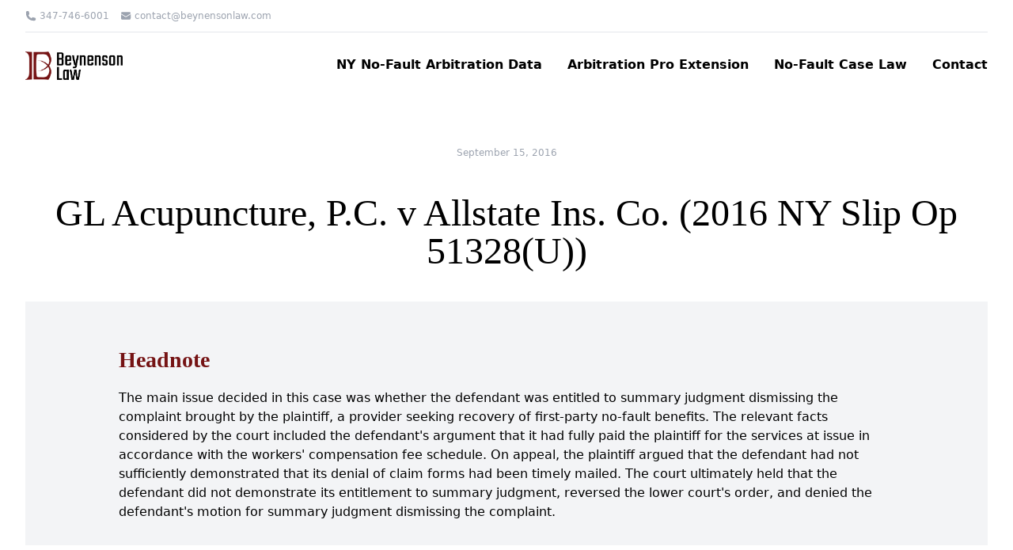

--- FILE ---
content_type: text/html; charset=UTF-8
request_url: https://www.beynensonlaw.com/case-law/gl-acupuncture-p-c-v-allstate-ins-co-2016-ny-slip-op51328u/
body_size: 16152
content:
<!DOCTYPE html>
<html lang="en-US">
<head>
    <meta charset="UTF-8">
    <meta http-equiv="X-UA-Compatible" content="IE=edge">
    <meta name="viewport" content="width=device-width, initial-scale=1"> 
    <meta name="description" content="GL Acupuncture, P.C. v Allstate Ins. Co. (2016 NY Slip Op
51328(U))">
  <link rel="icon" type="image/x-icon" href="https://www.beynensonlaw.com/wp-content/themes/beynensonlaw/assets/images/favicon.png">
   
  <script>
   function onSubmit(token) {
        document.getElementByClassName("wpcf7-form").submit();
        console.log('send')
      }
 </script>

    <meta name='robots' content='index, follow, max-image-preview:large, max-snippet:-1, max-video-preview:-1' />

	<!-- This site is optimized with the Yoast SEO plugin v26.5 - https://yoast.com/wordpress/plugins/seo/ -->
	<title>GL Acupuncture, P.C. v Allstate Ins. Co. (2016 NY Slip Op 51328(U)) - The Beynenson Law Firm</title>
	<link rel="canonical" href="https://www.beynensonlaw.com/case-law/gl-acupuncture-p-c-v-allstate-ins-co-2016-ny-slip-op51328u/" />
	<meta property="og:locale" content="en_US" />
	<meta property="og:type" content="article" />
	<meta property="og:title" content="GL Acupuncture, P.C. v Allstate Ins. Co. (2016 NY Slip Op 51328(U)) - The Beynenson Law Firm" />
	<meta property="og:description" content="The main issue decided in this case was whether the defendant was entitled to summary judgment dismissing the complaint brought by the plaintiff, a provider seeking recovery of first-party no-fault benefits. The relevant facts considered by the court included the defendant&#039;s argument that it had fully paid the plaintiff for the services at issue in accordance with the workers&#039; compensation fee schedule. On appeal, the plaintiff argued that the defendant had not sufficiently demonstrated that its denial of claim forms had been timely mailed. The court ultimately held that the defendant did not demonstrate its entitlement to summary judgment, reversed the lower court&#039;s order, and denied the defendant&#039;s motion for summary judgment dismissing the complaint." />
	<meta property="og:url" content="https://www.beynensonlaw.com/case-law/gl-acupuncture-p-c-v-allstate-ins-co-2016-ny-slip-op51328u/" />
	<meta property="og:site_name" content="The Beynenson Law Firm" />
	<meta property="article:published_time" content="2016-09-15T04:00:00+00:00" />
	<meta property="article:modified_time" content="2023-11-24T23:36:18+00:00" />
	<meta name="author" content="Legal Editor" />
	<meta name="twitter:card" content="summary_large_image" />
	<meta name="twitter:label1" content="Written by" />
	<meta name="twitter:data1" content="Legal Editor" />
	<meta name="twitter:label2" content="Est. reading time" />
	<meta name="twitter:data2" content="2 minutes" />
	<script type="application/ld+json" class="yoast-schema-graph">{"@context":"https://schema.org","@graph":[{"@type":"WebPage","@id":"https://www.beynensonlaw.com/case-law/gl-acupuncture-p-c-v-allstate-ins-co-2016-ny-slip-op51328u/","url":"https://www.beynensonlaw.com/case-law/gl-acupuncture-p-c-v-allstate-ins-co-2016-ny-slip-op51328u/","name":"GL Acupuncture, P.C. v Allstate Ins. Co. (2016 NY Slip Op 51328(U)) - The Beynenson Law Firm","isPartOf":{"@id":"https://www.beynensonlaw.com/#website"},"datePublished":"2016-09-15T04:00:00+00:00","dateModified":"2023-11-24T23:36:18+00:00","author":{"@id":"https://www.beynensonlaw.com/#/schema/person/6984238cca53f3991eeae9eff48d92e9"},"breadcrumb":{"@id":"https://www.beynensonlaw.com/case-law/gl-acupuncture-p-c-v-allstate-ins-co-2016-ny-slip-op51328u/#breadcrumb"},"inLanguage":"en-US","potentialAction":[{"@type":"ReadAction","target":["https://www.beynensonlaw.com/case-law/gl-acupuncture-p-c-v-allstate-ins-co-2016-ny-slip-op51328u/"]}]},{"@type":"BreadcrumbList","@id":"https://www.beynensonlaw.com/case-law/gl-acupuncture-p-c-v-allstate-ins-co-2016-ny-slip-op51328u/#breadcrumb","itemListElement":[{"@type":"ListItem","position":1,"name":"Home","item":"https://www.beynensonlaw.com/"},{"@type":"ListItem","position":2,"name":"GL Acupuncture, P.C. v Allstate Ins. Co. (2016 NY Slip Op 51328(U))"}]},{"@type":"WebSite","@id":"https://www.beynensonlaw.com/#website","url":"https://www.beynensonlaw.com/","name":"The Beynenson Law Firm","description":"Tech Leveraged New York No-Fault Collections","potentialAction":[{"@type":"SearchAction","target":{"@type":"EntryPoint","urlTemplate":"https://www.beynensonlaw.com/?s={search_term_string}"},"query-input":{"@type":"PropertyValueSpecification","valueRequired":true,"valueName":"search_term_string"}}],"inLanguage":"en-US"},{"@type":"Person","@id":"https://www.beynensonlaw.com/#/schema/person/6984238cca53f3991eeae9eff48d92e9","name":"Legal Editor","image":{"@type":"ImageObject","inLanguage":"en-US","@id":"https://www.beynensonlaw.com/#/schema/person/image/","url":"https://secure.gravatar.com/avatar/27204d590e139e0996408fb00bfe07a03d5a5c3f41ed4b965011a21570471031?s=96&d=mm&r=g","contentUrl":"https://secure.gravatar.com/avatar/27204d590e139e0996408fb00bfe07a03d5a5c3f41ed4b965011a21570471031?s=96&d=mm&r=g","caption":"Legal Editor"},"url":"https://www.beynensonlaw.com/author/legal-editor/"}]}</script>
	<!-- / Yoast SEO plugin. -->


<link rel='dns-prefetch' href='//www.beynensonlaw.com' />
<link rel='dns-prefetch' href='//unpkg.com' />
<link rel='dns-prefetch' href='//www.googletagmanager.com' />
<link rel='dns-prefetch' href='//stats.wp.com' />
<link rel="alternate" title="oEmbed (JSON)" type="application/json+oembed" href="https://www.beynensonlaw.com/wp-json/oembed/1.0/embed?url=https%3A%2F%2Fwww.beynensonlaw.com%2Fcase-law%2Fgl-acupuncture-p-c-v-allstate-ins-co-2016-ny-slip-op51328u%2F" />
<link rel="alternate" title="oEmbed (XML)" type="text/xml+oembed" href="https://www.beynensonlaw.com/wp-json/oembed/1.0/embed?url=https%3A%2F%2Fwww.beynensonlaw.com%2Fcase-law%2Fgl-acupuncture-p-c-v-allstate-ins-co-2016-ny-slip-op51328u%2F&#038;format=xml" />
<style id='wp-img-auto-sizes-contain-inline-css' type='text/css'>
img:is([sizes=auto i],[sizes^="auto," i]){contain-intrinsic-size:3000px 1500px}
/*# sourceURL=wp-img-auto-sizes-contain-inline-css */
</style>
<style id='wp-emoji-styles-inline-css' type='text/css'>

	img.wp-smiley, img.emoji {
		display: inline !important;
		border: none !important;
		box-shadow: none !important;
		height: 1em !important;
		width: 1em !important;
		margin: 0 0.07em !important;
		vertical-align: -0.1em !important;
		background: none !important;
		padding: 0 !important;
	}
/*# sourceURL=wp-emoji-styles-inline-css */
</style>
<style id='wp-block-library-inline-css' type='text/css'>
:root{--wp-block-synced-color:#7a00df;--wp-block-synced-color--rgb:122,0,223;--wp-bound-block-color:var(--wp-block-synced-color);--wp-editor-canvas-background:#ddd;--wp-admin-theme-color:#007cba;--wp-admin-theme-color--rgb:0,124,186;--wp-admin-theme-color-darker-10:#006ba1;--wp-admin-theme-color-darker-10--rgb:0,107,160.5;--wp-admin-theme-color-darker-20:#005a87;--wp-admin-theme-color-darker-20--rgb:0,90,135;--wp-admin-border-width-focus:2px}@media (min-resolution:192dpi){:root{--wp-admin-border-width-focus:1.5px}}.wp-element-button{cursor:pointer}:root .has-very-light-gray-background-color{background-color:#eee}:root .has-very-dark-gray-background-color{background-color:#313131}:root .has-very-light-gray-color{color:#eee}:root .has-very-dark-gray-color{color:#313131}:root .has-vivid-green-cyan-to-vivid-cyan-blue-gradient-background{background:linear-gradient(135deg,#00d084,#0693e3)}:root .has-purple-crush-gradient-background{background:linear-gradient(135deg,#34e2e4,#4721fb 50%,#ab1dfe)}:root .has-hazy-dawn-gradient-background{background:linear-gradient(135deg,#faaca8,#dad0ec)}:root .has-subdued-olive-gradient-background{background:linear-gradient(135deg,#fafae1,#67a671)}:root .has-atomic-cream-gradient-background{background:linear-gradient(135deg,#fdd79a,#004a59)}:root .has-nightshade-gradient-background{background:linear-gradient(135deg,#330968,#31cdcf)}:root .has-midnight-gradient-background{background:linear-gradient(135deg,#020381,#2874fc)}:root{--wp--preset--font-size--normal:16px;--wp--preset--font-size--huge:42px}.has-regular-font-size{font-size:1em}.has-larger-font-size{font-size:2.625em}.has-normal-font-size{font-size:var(--wp--preset--font-size--normal)}.has-huge-font-size{font-size:var(--wp--preset--font-size--huge)}.has-text-align-center{text-align:center}.has-text-align-left{text-align:left}.has-text-align-right{text-align:right}.has-fit-text{white-space:nowrap!important}#end-resizable-editor-section{display:none}.aligncenter{clear:both}.items-justified-left{justify-content:flex-start}.items-justified-center{justify-content:center}.items-justified-right{justify-content:flex-end}.items-justified-space-between{justify-content:space-between}.screen-reader-text{border:0;clip-path:inset(50%);height:1px;margin:-1px;overflow:hidden;padding:0;position:absolute;width:1px;word-wrap:normal!important}.screen-reader-text:focus{background-color:#ddd;clip-path:none;color:#444;display:block;font-size:1em;height:auto;left:5px;line-height:normal;padding:15px 23px 14px;text-decoration:none;top:5px;width:auto;z-index:100000}html :where(.has-border-color){border-style:solid}html :where([style*=border-top-color]){border-top-style:solid}html :where([style*=border-right-color]){border-right-style:solid}html :where([style*=border-bottom-color]){border-bottom-style:solid}html :where([style*=border-left-color]){border-left-style:solid}html :where([style*=border-width]){border-style:solid}html :where([style*=border-top-width]){border-top-style:solid}html :where([style*=border-right-width]){border-right-style:solid}html :where([style*=border-bottom-width]){border-bottom-style:solid}html :where([style*=border-left-width]){border-left-style:solid}html :where(img[class*=wp-image-]){height:auto;max-width:100%}:where(figure){margin:0 0 1em}html :where(.is-position-sticky){--wp-admin--admin-bar--position-offset:var(--wp-admin--admin-bar--height,0px)}@media screen and (max-width:600px){html :where(.is-position-sticky){--wp-admin--admin-bar--position-offset:0px}}

/*# sourceURL=wp-block-library-inline-css */
</style><style id='global-styles-inline-css' type='text/css'>
:root{--wp--preset--aspect-ratio--square: 1;--wp--preset--aspect-ratio--4-3: 4/3;--wp--preset--aspect-ratio--3-4: 3/4;--wp--preset--aspect-ratio--3-2: 3/2;--wp--preset--aspect-ratio--2-3: 2/3;--wp--preset--aspect-ratio--16-9: 16/9;--wp--preset--aspect-ratio--9-16: 9/16;--wp--preset--color--black: #000000;--wp--preset--color--cyan-bluish-gray: #abb8c3;--wp--preset--color--white: #ffffff;--wp--preset--color--pale-pink: #f78da7;--wp--preset--color--vivid-red: #cf2e2e;--wp--preset--color--luminous-vivid-orange: #ff6900;--wp--preset--color--luminous-vivid-amber: #fcb900;--wp--preset--color--light-green-cyan: #7bdcb5;--wp--preset--color--vivid-green-cyan: #00d084;--wp--preset--color--pale-cyan-blue: #8ed1fc;--wp--preset--color--vivid-cyan-blue: #0693e3;--wp--preset--color--vivid-purple: #9b51e0;--wp--preset--gradient--vivid-cyan-blue-to-vivid-purple: linear-gradient(135deg,rgb(6,147,227) 0%,rgb(155,81,224) 100%);--wp--preset--gradient--light-green-cyan-to-vivid-green-cyan: linear-gradient(135deg,rgb(122,220,180) 0%,rgb(0,208,130) 100%);--wp--preset--gradient--luminous-vivid-amber-to-luminous-vivid-orange: linear-gradient(135deg,rgb(252,185,0) 0%,rgb(255,105,0) 100%);--wp--preset--gradient--luminous-vivid-orange-to-vivid-red: linear-gradient(135deg,rgb(255,105,0) 0%,rgb(207,46,46) 100%);--wp--preset--gradient--very-light-gray-to-cyan-bluish-gray: linear-gradient(135deg,rgb(238,238,238) 0%,rgb(169,184,195) 100%);--wp--preset--gradient--cool-to-warm-spectrum: linear-gradient(135deg,rgb(74,234,220) 0%,rgb(151,120,209) 20%,rgb(207,42,186) 40%,rgb(238,44,130) 60%,rgb(251,105,98) 80%,rgb(254,248,76) 100%);--wp--preset--gradient--blush-light-purple: linear-gradient(135deg,rgb(255,206,236) 0%,rgb(152,150,240) 100%);--wp--preset--gradient--blush-bordeaux: linear-gradient(135deg,rgb(254,205,165) 0%,rgb(254,45,45) 50%,rgb(107,0,62) 100%);--wp--preset--gradient--luminous-dusk: linear-gradient(135deg,rgb(255,203,112) 0%,rgb(199,81,192) 50%,rgb(65,88,208) 100%);--wp--preset--gradient--pale-ocean: linear-gradient(135deg,rgb(255,245,203) 0%,rgb(182,227,212) 50%,rgb(51,167,181) 100%);--wp--preset--gradient--electric-grass: linear-gradient(135deg,rgb(202,248,128) 0%,rgb(113,206,126) 100%);--wp--preset--gradient--midnight: linear-gradient(135deg,rgb(2,3,129) 0%,rgb(40,116,252) 100%);--wp--preset--font-size--small: 13px;--wp--preset--font-size--medium: 20px;--wp--preset--font-size--large: 36px;--wp--preset--font-size--x-large: 42px;--wp--preset--spacing--20: 0.44rem;--wp--preset--spacing--30: 0.67rem;--wp--preset--spacing--40: 1rem;--wp--preset--spacing--50: 1.5rem;--wp--preset--spacing--60: 2.25rem;--wp--preset--spacing--70: 3.38rem;--wp--preset--spacing--80: 5.06rem;--wp--preset--shadow--natural: 6px 6px 9px rgba(0, 0, 0, 0.2);--wp--preset--shadow--deep: 12px 12px 50px rgba(0, 0, 0, 0.4);--wp--preset--shadow--sharp: 6px 6px 0px rgba(0, 0, 0, 0.2);--wp--preset--shadow--outlined: 6px 6px 0px -3px rgb(255, 255, 255), 6px 6px rgb(0, 0, 0);--wp--preset--shadow--crisp: 6px 6px 0px rgb(0, 0, 0);}:where(.is-layout-flex){gap: 0.5em;}:where(.is-layout-grid){gap: 0.5em;}body .is-layout-flex{display: flex;}.is-layout-flex{flex-wrap: wrap;align-items: center;}.is-layout-flex > :is(*, div){margin: 0;}body .is-layout-grid{display: grid;}.is-layout-grid > :is(*, div){margin: 0;}:where(.wp-block-columns.is-layout-flex){gap: 2em;}:where(.wp-block-columns.is-layout-grid){gap: 2em;}:where(.wp-block-post-template.is-layout-flex){gap: 1.25em;}:where(.wp-block-post-template.is-layout-grid){gap: 1.25em;}.has-black-color{color: var(--wp--preset--color--black) !important;}.has-cyan-bluish-gray-color{color: var(--wp--preset--color--cyan-bluish-gray) !important;}.has-white-color{color: var(--wp--preset--color--white) !important;}.has-pale-pink-color{color: var(--wp--preset--color--pale-pink) !important;}.has-vivid-red-color{color: var(--wp--preset--color--vivid-red) !important;}.has-luminous-vivid-orange-color{color: var(--wp--preset--color--luminous-vivid-orange) !important;}.has-luminous-vivid-amber-color{color: var(--wp--preset--color--luminous-vivid-amber) !important;}.has-light-green-cyan-color{color: var(--wp--preset--color--light-green-cyan) !important;}.has-vivid-green-cyan-color{color: var(--wp--preset--color--vivid-green-cyan) !important;}.has-pale-cyan-blue-color{color: var(--wp--preset--color--pale-cyan-blue) !important;}.has-vivid-cyan-blue-color{color: var(--wp--preset--color--vivid-cyan-blue) !important;}.has-vivid-purple-color{color: var(--wp--preset--color--vivid-purple) !important;}.has-black-background-color{background-color: var(--wp--preset--color--black) !important;}.has-cyan-bluish-gray-background-color{background-color: var(--wp--preset--color--cyan-bluish-gray) !important;}.has-white-background-color{background-color: var(--wp--preset--color--white) !important;}.has-pale-pink-background-color{background-color: var(--wp--preset--color--pale-pink) !important;}.has-vivid-red-background-color{background-color: var(--wp--preset--color--vivid-red) !important;}.has-luminous-vivid-orange-background-color{background-color: var(--wp--preset--color--luminous-vivid-orange) !important;}.has-luminous-vivid-amber-background-color{background-color: var(--wp--preset--color--luminous-vivid-amber) !important;}.has-light-green-cyan-background-color{background-color: var(--wp--preset--color--light-green-cyan) !important;}.has-vivid-green-cyan-background-color{background-color: var(--wp--preset--color--vivid-green-cyan) !important;}.has-pale-cyan-blue-background-color{background-color: var(--wp--preset--color--pale-cyan-blue) !important;}.has-vivid-cyan-blue-background-color{background-color: var(--wp--preset--color--vivid-cyan-blue) !important;}.has-vivid-purple-background-color{background-color: var(--wp--preset--color--vivid-purple) !important;}.has-black-border-color{border-color: var(--wp--preset--color--black) !important;}.has-cyan-bluish-gray-border-color{border-color: var(--wp--preset--color--cyan-bluish-gray) !important;}.has-white-border-color{border-color: var(--wp--preset--color--white) !important;}.has-pale-pink-border-color{border-color: var(--wp--preset--color--pale-pink) !important;}.has-vivid-red-border-color{border-color: var(--wp--preset--color--vivid-red) !important;}.has-luminous-vivid-orange-border-color{border-color: var(--wp--preset--color--luminous-vivid-orange) !important;}.has-luminous-vivid-amber-border-color{border-color: var(--wp--preset--color--luminous-vivid-amber) !important;}.has-light-green-cyan-border-color{border-color: var(--wp--preset--color--light-green-cyan) !important;}.has-vivid-green-cyan-border-color{border-color: var(--wp--preset--color--vivid-green-cyan) !important;}.has-pale-cyan-blue-border-color{border-color: var(--wp--preset--color--pale-cyan-blue) !important;}.has-vivid-cyan-blue-border-color{border-color: var(--wp--preset--color--vivid-cyan-blue) !important;}.has-vivid-purple-border-color{border-color: var(--wp--preset--color--vivid-purple) !important;}.has-vivid-cyan-blue-to-vivid-purple-gradient-background{background: var(--wp--preset--gradient--vivid-cyan-blue-to-vivid-purple) !important;}.has-light-green-cyan-to-vivid-green-cyan-gradient-background{background: var(--wp--preset--gradient--light-green-cyan-to-vivid-green-cyan) !important;}.has-luminous-vivid-amber-to-luminous-vivid-orange-gradient-background{background: var(--wp--preset--gradient--luminous-vivid-amber-to-luminous-vivid-orange) !important;}.has-luminous-vivid-orange-to-vivid-red-gradient-background{background: var(--wp--preset--gradient--luminous-vivid-orange-to-vivid-red) !important;}.has-very-light-gray-to-cyan-bluish-gray-gradient-background{background: var(--wp--preset--gradient--very-light-gray-to-cyan-bluish-gray) !important;}.has-cool-to-warm-spectrum-gradient-background{background: var(--wp--preset--gradient--cool-to-warm-spectrum) !important;}.has-blush-light-purple-gradient-background{background: var(--wp--preset--gradient--blush-light-purple) !important;}.has-blush-bordeaux-gradient-background{background: var(--wp--preset--gradient--blush-bordeaux) !important;}.has-luminous-dusk-gradient-background{background: var(--wp--preset--gradient--luminous-dusk) !important;}.has-pale-ocean-gradient-background{background: var(--wp--preset--gradient--pale-ocean) !important;}.has-electric-grass-gradient-background{background: var(--wp--preset--gradient--electric-grass) !important;}.has-midnight-gradient-background{background: var(--wp--preset--gradient--midnight) !important;}.has-small-font-size{font-size: var(--wp--preset--font-size--small) !important;}.has-medium-font-size{font-size: var(--wp--preset--font-size--medium) !important;}.has-large-font-size{font-size: var(--wp--preset--font-size--large) !important;}.has-x-large-font-size{font-size: var(--wp--preset--font-size--x-large) !important;}
/*# sourceURL=global-styles-inline-css */
</style>

<style id='classic-theme-styles-inline-css' type='text/css'>
/*! This file is auto-generated */
.wp-block-button__link{color:#fff;background-color:#32373c;border-radius:9999px;box-shadow:none;text-decoration:none;padding:calc(.667em + 2px) calc(1.333em + 2px);font-size:1.125em}.wp-block-file__button{background:#32373c;color:#fff;text-decoration:none}
/*# sourceURL=/wp-includes/css/classic-themes.min.css */
</style>
<style id='dominant-color-styles-inline-css' type='text/css'>
img[data-dominant-color]:not(.has-transparency) { background-color: var(--dominant-color); }
/*# sourceURL=dominant-color-styles-inline-css */
</style>
<link rel='stylesheet' id='searchandfilter-css' href='https://www.beynensonlaw.com/wp-content/plugins/search-filter/style.css?ver=1' type='text/css' media='all' />
<link rel='stylesheet' id='if-menu-site-css-css' href='https://www.beynensonlaw.com/wp-content/plugins/if-menu/assets/if-menu-site.css?ver=6.9' type='text/css' media='all' />
<link rel='stylesheet' id='search-filter-plugin-styles-css' href='https://www.beynensonlaw.com/wp-content/plugins/search-filter-pro/public/assets/css/search-filter.min.css?ver=2.5.15' type='text/css' media='all' />
<link rel='stylesheet' id='maincss-css' href='https://www.beynensonlaw.com/wp-content/themes/beynensonlaw/assets/css/main.css?ver=24' type='text/css' media='all' />
<link rel='stylesheet' id='st-css' href='https://www.beynensonlaw.com/wp-content/themes/beynensonlaw/style.css?ver=26' type='text/css' media='all' />
<script type="text/javascript" src="https://www.beynensonlaw.com/wp-includes/js/jquery/jquery.min.js?ver=3.7.1" id="jquery-core-js"></script>
<script type="text/javascript" src="https://www.beynensonlaw.com/wp-includes/js/jquery/jquery-migrate.min.js?ver=3.4.1" id="jquery-migrate-js"></script>
<script type="text/javascript" id="search-filter-plugin-build-js-extra">
/* <![CDATA[ */
var SF_LDATA = {"ajax_url":"https://www.beynensonlaw.com/wp-admin/admin-ajax.php","home_url":"https://www.beynensonlaw.com/","extensions":[]};
//# sourceURL=search-filter-plugin-build-js-extra
/* ]]> */
</script>
<script type="text/javascript" src="https://www.beynensonlaw.com/wp-content/plugins/search-filter-pro/public/assets/js/search-filter-build.min.js?ver=2.5.15" id="search-filter-plugin-build-js"></script>
<script type="text/javascript" src="https://www.beynensonlaw.com/wp-content/plugins/search-filter-pro/public/assets/js/chosen.jquery.min.js?ver=2.5.15" id="search-filter-plugin-chosen-js"></script>

<!-- Google tag (gtag.js) snippet added by Site Kit -->
<!-- Google Analytics snippet added by Site Kit -->
<script type="text/javascript" src="https://www.googletagmanager.com/gtag/js?id=GT-55XF9Q" id="google_gtagjs-js" async></script>
<script type="text/javascript" id="google_gtagjs-js-after">
/* <![CDATA[ */
window.dataLayer = window.dataLayer || [];function gtag(){dataLayer.push(arguments);}
gtag("set","linker",{"domains":["www.beynensonlaw.com"]});
gtag("js", new Date());
gtag("set", "developer_id.dZTNiMT", true);
gtag("config", "GT-55XF9Q");
//# sourceURL=google_gtagjs-js-after
/* ]]> */
</script>
<link rel="https://api.w.org/" href="https://www.beynensonlaw.com/wp-json/" /><link rel="alternate" title="JSON" type="application/json" href="https://www.beynensonlaw.com/wp-json/wp/v2/posts/4830" /><link rel="EditURI" type="application/rsd+xml" title="RSD" href="https://www.beynensonlaw.com/xmlrpc.php?rsd" />
<meta name="generator" content="WordPress 6.9" />
<link rel='shortlink' href='https://www.beynensonlaw.com/?p=4830' />
<meta name="generator" content="dominant-color-images 1.2.0">
<meta name="generator" content="Site Kit by Google 1.167.0" /><meta name="generator" content="performance-lab 4.0.0; plugins: dominant-color-images, embed-optimizer, image-prioritizer, speculation-rules, webp-uploads">
<meta name="generator" content="webp-uploads 2.6.0">
	<style>img#wpstats{display:none}</style>
		<meta name="generator" content="speculation-rules 1.6.0">
<meta name="generator" content="optimization-detective 1.0.0-beta3">
<meta name="generator" content="embed-optimizer 1.0.0-beta2">
<meta name="generator" content="image-prioritizer 1.0.0-beta2">
</head>
<body class="wp-singular post-template-default single single-post postid-4830 single-format-standard wp-theme-beynensonlaw">
 
    <header>
      <div class="w-full bg-white">
        <div class="container mx-auto px-4 sm:px-6 lg:px-8">
          <div class="py-3 border-b border-gray-200 flex items-center justify-between">

            <ul class="flex flex-col sm:flex-row sm:space-x-3.5 space-y-3.5 sm:space-y-0 text-xs text-gray-400">
              <li class="flex items-center space-x-1">
                <svg xmlns="http://www.w3.org/2000/svg" viewBox="0 0 24 24" fill="currentColor" class="w-3.5 h-3.5">
                  <path fill-rule="evenodd"
                    d="M1.5 4.5a3 3 0 013-3h1.372c.86 0 1.61.586 1.819 1.42l1.105 4.423a1.875 1.875 0 01-.694 1.955l-1.293.97c-.135.101-.164.249-.126.352a11.285 11.285 0 006.697 6.697c.103.038.25.009.352-.126l.97-1.293a1.875 1.875 0 011.955-.694l4.423 1.105c.834.209 1.42.959 1.42 1.82V19.5a3 3 0 01-3 3h-2.25C8.552 22.5 1.5 15.448 1.5 6.75V4.5z"
                    clip-rule="evenodd" />
                </svg>
                <a href="tel:+13477466001">347-746-6001</a>
              </li>
              <li class="flex items-center space-x-1">
                <svg xmlns="http://www.w3.org/2000/svg" viewBox="0 0 24 24" fill="currentColor" class="w-3.5 h-3.5">
                  <path d="M1.5 8.67v8.58a3 3 0 003 3h15a3 3 0 003-3V8.67l-8.928 5.493a3 3 0 01-3.144 0L1.5 8.67z" />
                  <path
                    d="M22.5 6.908V6.75a3 3 0 00-3-3h-15a3 3 0 00-3 3v.158l9.714 5.978a1.5 1.5 0 001.572 0L22.5 6.908z" />
                </svg>

                <a href="mailto:contact@beynensonlaw.com">contact@beynensonlaw.com</a>
              </li>
            </ul>
           <!-- <ul class="flex items-center space-x-2">
              <li><a class="text-gray-400 hover:text-blue-500 transition duration-150" href="contact@beynensonlaw.com" target="_blank" ><svg xmlns="http://www.w3.org/2000/svg" width="14" height="14" fill="currentColor" class="bi bi-facebook" viewBox="0 0 16 16"><path d="M16 8.049c0-4.446-3.582-8.05-8-8.05C3.58 0-.002 3.603-.002 8.05c0 4.017 2.926 7.347 6.75 7.951v-5.625h-2.03V8.05H6.75V6.275c0-2.017 1.195-3.131 3.022-3.131.876 0 1.791.157 1.791.157v1.98h-1.009c-.993 0-1.303.621-1.303 1.258v1.51h2.218l-.354 2.326H9.25V16c3.824-.604 6.75-3.934 6.75-7.951z" /></svg></a></li><li><a class="text-gray-400 hover:text-yellow-700 transition duration-150" href="347-746-6001" target="_blank"> <svg xmlns="http://www.w3.org/2000/svg" width="14" height="14" fill="currentColor" class="bi bi-instagram" viewBox="0 0 16 16"> <path d="M8 0C5.829 0 5.556.01 4.703.048 3.85.088 3.269.222 2.76.42a3.917 3.917 0 0 0-1.417.923A3.927 3.927 0 0 0 .42 2.76C.222 3.268.087 3.85.048 4.7.01 5.555 0 5.827 0 8.001c0 2.172.01 2.444.048 3.297.04.852.174 1.433.372 1.942.205.526.478.972.923 1.417.444.445.89.719 1.416.923.51.198 1.09.333 1.942.372C5.555 15.99 5.827 16 8 16s2.444-.01 3.298-.048c.851-.04 1.434-.174 1.943-.372a3.916 3.916 0 0 0 1.416-.923c.445-.445.718-.891.923-1.417.197-.509.332-1.09.372-1.942C15.99 10.445 16 10.173 16 8s-.01-2.445-.048-3.299c-.04-.851-.175-1.433-.372-1.941a3.926 3.926 0 0 0-.923-1.417A3.911 3.911 0 0 0 13.24.42c-.51-.198-1.092-.333-1.943-.372C10.443.01 10.172 0 7.998 0h.003zm-.717 1.442h.718c2.136 0 2.389.007 3.232.046.78.035 1.204.166 1.486.275.373.145.64.319.92.599.28.28.453.546.598.92.11.281.24.705.275 1.485.039.843.047 1.096.047 3.231s-.008 2.389-.047 3.232c-.035.78-.166 1.203-.275 1.485a2.47 2.47 0 0 1-.599.919c-.28.28-.546.453-.92.598-.28.11-.704.24-1.485.276-.843.038-1.096.047-3.232.047s-2.39-.009-3.233-.047c-.78-.036-1.203-.166-1.485-.276a2.478 2.478 0 0 1-.92-.598 2.48 2.48 0 0 1-.6-.92c-.109-.281-.24-.705-.275-1.485-.038-.843-.046-1.096-.046-3.233 0-2.136.008-2.388.046-3.231.036-.78.166-1.204.276-1.486.145-.373.319-.64.599-.92.28-.28.546-.453.92-.598.282-.11.705-.24 1.485-.276.738-.034 1.024-.044 2.515-.045v.002zm4.988 1.328a.96.96 0 1 0 0 1.92.96.96 0 0 0 0-1.92zm-4.27 1.122a4.109 4.109 0 1 0 0 8.217 4.109 4.109 0 0 0 0-8.217zm0 1.441a2.667 2.667 0 1 1 0 5.334 2.667 2.667 0 0 1 0-5.334z" /> </svg></a></li>            </ul>  -->

          </div>
        </div>
      </div>
    </header>
    
    <section class="sticky top-0 z-50">
      <div class="w-full bg-white">
        <div class="container mx-auto px-4 sm:px-6 lg:px-8">
          <div class="flex items-center justify-between py-4 sm:py-6">
            <div class="h-9">
              <a href="/">
                <img data-od-unknown-tag data-od-xpath="/HTML/BODY/SECTION[@class=&apos;sticky top-0 z-50&apos;]/*[1][self::DIV]/*[1][self::DIV]/*[1][self::DIV]/*[1][self::DIV]/*[1][self::A]/*[1][self::IMG]" class="h-full" src="https://www.beynensonlaw.com/wp-content/themes/beynensonlaw/assets/images/logo/Logo_Beynenson_Law_Firm.png" alt="Beynenson Law" />
              </a>
            </div>
            <nav>
              <!-- Mobile -->
              <div id="appBurger">
                  <!-- Burger -->
                  <div class="md:hidden">
                    <button
                      @click="showBurger = true"
                      class="flex items-center pl-3 py-3 hover:text-gray-600"
                    >
                      <svg
                        class="block h-5 w-5"
                        fill="currentColor"
                        viewBox="0 0 20 20"
                        xmlns="http://www.w3.org/2000/svg"
                      >
                        <title>Mobile menu</title>
                        <path
                          d="M0 3h20v2H0V3zm0 6h20v2H0V9zm0 6h20v2H0v-2z"
                        ></path>
                      </svg>
                    </button>
                  </div>
                  <!-- END Burger -->
                  <!--  Mobile menu -->
                  <div>
                    <div
                      v-show="showBurger"
                      @click="showBurger = false"
                      class="fixed inset-0 z-[100] bg-slate-900/60 transition-opacity duration-200"
                      style="display: none;"
                    ></div>
                    <Transition name="slide-mobile-menu">
                      <div
                        v-show="showBurger"
                        class="fixed left-0 top-0 z-[101] h-full w-72 flex flex-col bg-white transition-transform duration-200 p-5"
                        style="display: none;"
                      >
                        <div class="flex items-center mb-8">
                          <a class="mr-auto" href="#">
                            <div class="h-9">
                              <img data-od-unknown-tag data-od-xpath="/HTML/BODY/SECTION[@class=&apos;sticky top-0 z-50&apos;]/*[1][self::DIV]/*[1][self::DIV]/*[1][self::DIV]/*[2][self::NAV]/*[1][self::DIV]/*[2][self::DIV]/*[2][self::TRANSITION]/*[1][self::DIV]/*[1][self::DIV]/*[1][self::A]/*[1][self::DIV]/*[1][self::IMG]"
                                class="h-full"
                                src="https://www.beynensonlaw.com/wp-content/themes/beynensonlaw/assets/images/logo/Logo_Beynenson_Law_Firm.png"
                                alt="logo - Beynenson Law"
                              />
                            </div>
                          </a>
                          <button
                            @click="showBurger = false"
                            class="cursor-pointer hover:text-gray-600"
                          >
                            <svg
                              class="h-6 w-6"
                              xmlns="http://www.w3.org/2000/svg"
                              fill="none"
                              viewBox="0 0 24 24"
                              stroke="currentColor"
                            >
                              <path
                                stroke-linecap="round"
                                stroke-linejoin="round"
                                stroke-width="2"
                                d="M6 18L18 6M6 6l12 12"
                              ></path>
                            </svg>
                          </button>
                        </div>
                        <div class="pt-8">
                          <ul class="space-y-4 main-menu">
                                                           
                <li>
            <a class="font-medium text-xl hover:text-gray-500"  href="#">
                NY No-Fault Arbitration Data            </a>
                            <span class="submenu-toggle-btn"></span>
                <ul class="submenu">
                                        <li>
                        <a class="font-medium text-xl hover:text-gray-500"   href="https://www.beynensonlaw.com/new-york-no-fault-arbitrator-scorecard/">
                            Arbitrator Scorecard                        </a>
                                            </li>
                                        <li>
                        <a class="font-medium text-xl hover:text-gray-500"   href="https://www.beynensonlaw.com/new-york-no-fault-arbitration-award-volume/">
                            No-Fault Arbitration Award Volume                        </a>
                                            </li>
                                        <li>
                        <a class="font-medium text-xl hover:text-gray-500"   href="https://www.beynensonlaw.com/new-york-no-fault-arbitrator-monthly-data/">
                            Arbitrator / Carrier Data                        </a>
                                            </li>
                                        <li>
                        <a class="font-medium text-xl hover:text-gray-500"   href="https://www.beynensonlaw.com/new-york-no-fault-provider-carrier-monthly-data/">
                            Provider / Carrier Data                        </a>
                                            </li>
                                        <li>
                        <a class="font-medium text-xl hover:text-gray-500"   href="https://www.beynensonlaw.com/new-york-no-fault-provider-attorney-monthly-data/">
                            Provider / Attorney Data                        </a>
                                            </li>
                                    </ul>
                    </li>
                <li>
            <a class="font-medium text-xl hover:text-gray-500"  href="https://www.beynensonlaw.com/no-fault-arbitration-pro-chrome-extension/">
                Arbitration Pro Extension            </a>
                    </li>
                <li>
            <a class="font-medium text-xl hover:text-gray-500"  href="https://www.beynensonlaw.com/category/case-law/">
                No-Fault Case Law            </a>
                    </li>
                <li>
            <a class="font-medium text-xl hover:text-gray-500"  href="https://www.beynensonlaw.com/contact-us/">
                Contact            </a>
                    </li>
            
                              </ul>
                        </div>

                        <div class="mt-auto">
                          <ul
                            class="flex flex-col space-y-3.5 text-xs text-gray-400"
                          >
                            <li class="flex items-center space-x-1">
                              <svg
                                xmlns="http://www.w3.org/2000/svg"
                                viewBox="0 0 24 24"
                                fill="currentColor"
                                class="w-3.5 h-3.5"
                              >
                                <path
                                  fill-rule="evenodd"
                                  d="M11.54 22.351l.07.04.028.016a.76.76 0 00.723 0l.028-.015.071-.041a16.975 16.975 0 001.144-.742 19.58 19.58 0 002.683-2.282c1.944-1.99 3.963-4.98 3.963-8.827a8.25 8.25 0 00-16.5 0c0 3.846 2.02 6.837 3.963 8.827a19.58 19.58 0 002.682 2.282 16.975 16.975 0 001.145.742zM12 13.5a3 3 0 100-6 3 3 0 000 6z"
                                  clip-rule="evenodd"
                                />
                              </svg>

                              <span><p>East Hampton, New York</p>
</span>
                            </li>
                            <li class="flex items-center space-x-1">
                              <svg
                                xmlns="http://www.w3.org/2000/svg"
                                viewBox="0 0 24 24"
                                fill="currentColor"
                                class="w-3.5 h-3.5"
                              >
                                <path
                                  fill-rule="evenodd"
                                  d="M1.5 4.5a3 3 0 013-3h1.372c.86 0 1.61.586 1.819 1.42l1.105 4.423a1.875 1.875 0 01-.694 1.955l-1.293.97c-.135.101-.164.249-.126.352a11.285 11.285 0 006.697 6.697c.103.038.25.009.352-.126l.97-1.293a1.875 1.875 0 011.955-.694l4.423 1.105c.834.209 1.42.959 1.42 1.82V19.5a3 3 0 01-3 3h-2.25C8.552 22.5 1.5 15.448 1.5 6.75V4.5z"
                                  clip-rule="evenodd"
                                />
                              </svg>
                              <a href="tel:+3477466001">347-746-6001</a>
                            </li>
                            <li class="flex items-center space-x-1">
                              <svg
                                xmlns="http://www.w3.org/2000/svg"
                                viewBox="0 0 24 24"
                                fill="currentColor"
                                class="w-3.5 h-3.5"
                              >
                                <path
                                  d="M1.5 8.67v8.58a3 3 0 003 3h15a3 3 0 003-3V8.67l-8.928 5.493a3 3 0 01-3.144 0L1.5 8.67z"
                                />
                                <path
                                  d="M22.5 6.908V6.75a3 3 0 00-3-3h-15a3 3 0 00-3 3v.158l9.714 5.978a1.5 1.5 0 001.572 0L22.5 6.908z"
                                />
                              </svg>

                              <a href="mailto:contact@beynensonlaw.com">contact@beynensonlaw.com</a>

                            </li>
                          </ul>
                          <div class="pt-8"></div>
                          <ul class="flex items-center space-x-2">
                            <li><a class="text-gray-400 hover:text-blue-500 transition duration-150" href="contact@beynensonlaw.com" target="_blank" ><svg xmlns="http://www.w3.org/2000/svg" width="14" height="14" fill="currentColor" class="bi bi-facebook" viewBox="0 0 16 16"><path d="M16 8.049c0-4.446-3.582-8.05-8-8.05C3.58 0-.002 3.603-.002 8.05c0 4.017 2.926 7.347 6.75 7.951v-5.625h-2.03V8.05H6.75V6.275c0-2.017 1.195-3.131 3.022-3.131.876 0 1.791.157 1.791.157v1.98h-1.009c-.993 0-1.303.621-1.303 1.258v1.51h2.218l-.354 2.326H9.25V16c3.824-.604 6.75-3.934 6.75-7.951z" /></svg></a></li><li><a class="text-gray-400 hover:text-yellow-700 transition duration-150" href="347-746-6001" target="_blank"> <svg xmlns="http://www.w3.org/2000/svg" width="14" height="14" fill="currentColor" class="bi bi-instagram" viewBox="0 0 16 16"> <path d="M8 0C5.829 0 5.556.01 4.703.048 3.85.088 3.269.222 2.76.42a3.917 3.917 0 0 0-1.417.923A3.927 3.927 0 0 0 .42 2.76C.222 3.268.087 3.85.048 4.7.01 5.555 0 5.827 0 8.001c0 2.172.01 2.444.048 3.297.04.852.174 1.433.372 1.942.205.526.478.972.923 1.417.444.445.89.719 1.416.923.51.198 1.09.333 1.942.372C5.555 15.99 5.827 16 8 16s2.444-.01 3.298-.048c.851-.04 1.434-.174 1.943-.372a3.916 3.916 0 0 0 1.416-.923c.445-.445.718-.891.923-1.417.197-.509.332-1.09.372-1.942C15.99 10.445 16 10.173 16 8s-.01-2.445-.048-3.299c-.04-.851-.175-1.433-.372-1.941a3.926 3.926 0 0 0-.923-1.417A3.911 3.911 0 0 0 13.24.42c-.51-.198-1.092-.333-1.943-.372C10.443.01 10.172 0 7.998 0h.003zm-.717 1.442h.718c2.136 0 2.389.007 3.232.046.78.035 1.204.166 1.486.275.373.145.64.319.92.599.28.28.453.546.598.92.11.281.24.705.275 1.485.039.843.047 1.096.047 3.231s-.008 2.389-.047 3.232c-.035.78-.166 1.203-.275 1.485a2.47 2.47 0 0 1-.599.919c-.28.28-.546.453-.92.598-.28.11-.704.24-1.485.276-.843.038-1.096.047-3.232.047s-2.39-.009-3.233-.047c-.78-.036-1.203-.166-1.485-.276a2.478 2.478 0 0 1-.92-.598 2.48 2.48 0 0 1-.6-.92c-.109-.281-.24-.705-.275-1.485-.038-.843-.046-1.096-.046-3.233 0-2.136.008-2.388.046-3.231.036-.78.166-1.204.276-1.486.145-.373.319-.64.599-.92.28-.28.546-.453.92-.598.282-.11.705-.24 1.485-.276.738-.034 1.024-.044 2.515-.045v.002zm4.988 1.328a.96.96 0 1 0 0 1.92.96.96 0 0 0 0-1.92zm-4.27 1.122a4.109 4.109 0 1 0 0 8.217 4.109 4.109 0 0 0 0-8.217zm0 1.441a2.667 2.667 0 1 1 0 5.334 2.667 2.667 0 0 1 0-5.334z" /> </svg></a></li>
                          </ul>
                        </div>
                      </div>
                    </Transition>
                  </div>
                </div>

              <!--  Desctop menu -->
              <ul class="hidden md:flex items-center space-x-8 main-menu">
                                                                 
                <li>
            <a class="w-max group"  href="#">
                <span class=" font-semibold">NY No-Fault Arbitration Data</span>
                 <div class="h-0.5 w-0 bg-[#dfbf8f] group-hover:w-full transition-all duration-300">
                      </div>
            </a>
                            <span class="submenu-toggle-btn"></span>
                <ul class="submenu">
                                        <li>
                        <a class="w-max group"   href="https://www.beynensonlaw.com/new-york-no-fault-arbitrator-scorecard/">
                            <span class=" font-semibold">Arbitrator Scorecard</span>
                        </a>
                                            </li>
                                        <li>
                        <a class="w-max group"   href="https://www.beynensonlaw.com/new-york-no-fault-arbitration-award-volume/">
                            <span class=" font-semibold">No-Fault Arbitration Award Volume</span>
                        </a>
                                            </li>
                                        <li>
                        <a class="w-max group"   href="https://www.beynensonlaw.com/new-york-no-fault-arbitrator-monthly-data/">
                            <span class=" font-semibold">Arbitrator / Carrier Data</span>
                        </a>
                                            </li>
                                        <li>
                        <a class="w-max group"   href="https://www.beynensonlaw.com/new-york-no-fault-provider-carrier-monthly-data/">
                            <span class=" font-semibold">Provider / Carrier Data</span>
                        </a>
                                            </li>
                                        <li>
                        <a class="w-max group"   href="https://www.beynensonlaw.com/new-york-no-fault-provider-attorney-monthly-data/">
                            <span class=" font-semibold">Provider / Attorney Data</span>
                        </a>
                                            </li>
                                    </ul>
                    </li>
                <li>
            <a class="w-max group"  href="https://www.beynensonlaw.com/no-fault-arbitration-pro-chrome-extension/">
                <span class=" font-semibold">Arbitration Pro Extension</span>
                 <div class="h-0.5 w-0 bg-[#dfbf8f] group-hover:w-full transition-all duration-300">
                      </div>
            </a>
                    </li>
                <li>
            <a class="w-max group"  href="https://www.beynensonlaw.com/category/case-law/">
                <span class=" font-semibold">No-Fault Case Law</span>
                 <div class="h-0.5 w-0 bg-[#dfbf8f] group-hover:w-full transition-all duration-300">
                      </div>
            </a>
                    </li>
                <li>
            <a class="w-max group"  href="https://www.beynensonlaw.com/contact-us/">
                <span class=" font-semibold">Contact</span>
                 <div class="h-0.5 w-0 bg-[#dfbf8f] group-hover:w-full transition-all duration-300">
                      </div>
            </a>
                    </li>
           
                     
              </ul>
              <!-- END Desctop menu -->
            </nav>
          </div>
        </div>
      </div>

    </section>
<main>
<section>
	<div class="container mx-auto px-4 sm:px-6 lg:px-8">
		<div class="flex flex-col space-y-6 items-center justify-center py-10">
			<h5 class=" text-gray-400 text-xs">September 15, 2016</h5>
			<h1 class=" font-serif text-5xl sm:text-7xl text-center post-category-title">
				GL Acupuncture, P.C. v Allstate Ins. Co. (2016 NY Slip Op
51328(U))			</h1>
		</div>

		<div class="headnote-area">
			<div class="headnote-area-wrap">
				<h2 class="headnote-head">Headnote</h2>
				<div class="headnote-text">
					The main issue decided in this case was whether the defendant was entitled to summary judgment dismissing the complaint brought by the plaintiff, a provider seeking recovery of first-party no-fault benefits. The relevant facts considered by the court included the defendant's argument that it had fully paid the plaintiff for the services at issue in accordance with the workers' compensation fee schedule. On appeal, the plaintiff argued that the defendant had not sufficiently demonstrated that its denial of claim forms had been timely mailed. The court ultimately held that the defendant did not demonstrate its entitlement to summary judgment, reversed the lower court's order, and denied the defendant's motion for summary judgment dismissing the complaint.				</div>
			</div>
		</div>
	</div>

</section>
<!--  Bread crumbs -->
<section>
	<!--     <div class="container mx-auto px-4 sm:px-6 lg:px-8">
<div class="mb-2 py-4">
</div>
</div> -->
</section>
<div class="container mx-auto px-4 sm:px-6 lg:px-8">
	<!-- Content post-->
	<section>
		<div class="mb-8 md:mb-20 content">
			<p style="text-align: center;">Reported in New York Official Reports at <a href="https://www.nycourts.gov/reporter/3dseries/2016/2016_51328.htm" target="_blank" rel="noopener">GL Acupuncture, P.C. v Allstate Ins. Co. (2016 NY Slip Op
51328(U))</a></p>
<div readability="5">

<title>GL Acupuncture, P.C. v Allstate Ins. Co. (2016 NY Slip Op
51328(U))</title>



<span>[*1]</span>
<table width="80%" border="1" cellspacing="2" cellpadding="5" align="center" bgcolor="#FFFF80">
<tbody readability="6.6771159874608"><tr readability="3">
<td align="center"><b>GL Acupuncture, P.C. v Allstate Ins. Co.</b></td>
</tr>
<tr readability="2">
<td align="center">2016 NY Slip Op 51328(U) [53 Misc 3d 128(A)]</td>
</tr>
<tr readability="3">
<td align="center">Decided on September 15, 2016</td>
</tr>
<tr readability="3">
<td align="center">Appellate Term, Second Department</td>
</tr>
<tr readability="1.1463414634146">
<td align="center"><span>Published by <a href="http://www.courts.state.ny.us/reporter/">New York State Law Reporting
Bureau</a> pursuant to Judiciary Law § 431.</span></td>
</tr>
<tr readability="2">
<td align="center"><span>This opinion is uncorrected and will not be
published in the printed Official Reports.</span></td></tr>
</tbody></table>
<p>Decided on September 15, 2016
<br></p><p>SUPREME COURT, APPELLATE TERM, SECOND
DEPARTMENT, 2d, 11th and 13th JUDICIAL DISTRICTS</p>
<br>PRESENT: : PESCE, P.J., ALIOTTA and SOLOMON, JJ.



<br>2014-529 Q C
<partyblock readability="36">
<div align="center"><b readability="1.5"><span readability="3">GL Acupuncture, P.C., as Assignee
of Richard Martinez, Appellant, 
<p>against</p><p>Allstate Insurance Company,
Respondent.</p></span></b></div>
<p>Appeal from an order of the Civil Court of the City of New York, Queens County
(Cheree A. Buggs, J.), entered February 13, 2014. The order granted defendant&#8217;s motion
for summary judgment dismissing the complaint.</p>




<p>ORDERED that the order is reversed, with $30 costs, and defendant&#8217;s motion for
summary judgment dismissing the complaint is denied. </p>
<p>In this action by a provider to recover assigned first-party no-fault benefits, plaintiff
appeals from an order of the Civil Court which granted defendant&#8217;s motion for summary
judgment dismissing the complaint. Defendant&#8217;s motion was based on the defense that it
had fully paid plaintiff for the services at issue in accordance with the workers&#8217;
compensation fee schedule.</p>
<p>Plaintiff correctly argues on appeal that the affidavits submitted by defendant did not
sufficiently set forth a standard office practice or procedure that would ensure that
defendant&#8217;s denial of claim forms had been timely mailed (<i>see St. Vincent&#8217;s Hosp. of
Richmond v Government Empls. Ins. Co.</i>, 50 AD3d 1123 [2008]). Thus, defendant
did not demonstrate its entitlement to summary judgment.</p>
<p>Accordingly, the order is reversed and defendant&#8217;s motion for summary judgment
dismissing the complaint is denied.</p>
<p>Pesce, P.J., Aliotta and Solomon, JJ., concur.</p>
<br>Decision Date: September 15, 2016




</partyblock></div>		</div>
	</section>

	</div>
</main>
   <footer class="pt-16 lg:pt-24 mt-24 bg-gray-100 border-t border-t-gray-200">
      <div class="container mx-auto px-4 sm:px-6 lg:px-8 pb-8">
        <div class="flex flex-col space-y-26 sm:space-y-24">
          <div class=" grid grid-cols-1 sm:grid-cols-2 lg:grid-cols-4 gap-4 lg:gap-8 mb-8 sm:mb-0">
           <!--  <div class=" flex flex-col justify-start space-y-3.5">
              <div class="w-max">
                <h5 class="text-sm font-medium">ABOUT</h5>
                <div class="h-1 w-full bg-[#dfbf8f] -mt-1.5"></div>
              </div>
              <div class="text-sm xl:text-base">We are extremely proud nemo enim ipsam voluptatem quia voluptas sit aspernatur aut odit</div>
            </div>
            <div class=" flex flex-col justify-start space-y-3.5">
              <div class="w-max">
                <h5 class="text-sm font-medium">WORKING HOURS</h5>
                <div class="h-1 w-full bg-[#dfbf8f] -mt-1.5"></div>
              </div>
              <div class="text-sm xl:text-base"><p>Monday – Friday: 9AM – 5PM<br />
Saturday – Sunday : Closed</p>
</div>
            </div> -->
            <div class=" flex flex-col justify-start space-y-3.5">
              <div class="w-max">
                <!-- <h5 class="text-sm font-medium">ADDRESS</h5> -->
                <div class="h-1 w-full bg-[#dfbf8f] -mt-1.5"></div>
              </div>
              <p class="text-sm xl:text-base"><p>East Hampton, New York</p>
</p>
            </div>
            <div class=" flex flex-col justify-start space-y-3.5">
              <div class="w-max">
                <!-- <h5 class="text-sm font-medium">CONTACT</h5> -->
                <div class="h-1 w-full bg-[#dfbf8f] -mt-1.5"></div>
              </div>
              <p class="text-sm xl:text-base">Phone: <a href="tel:+13477466001">347-746-6001</a>
                <br>
                <a href="mailto:contact@beynensonlaw.com">contact@beynensonlaw.com</a>
              </p>
            </div>
            <div class=" flex flex-col justify-start space-y-3.5 hide-on-print">
              <div class="w-max">
                <!-- <h5 class="text-sm font-medium">Documents</h5> -->
                <div class="h-1 w-full bg-[#dfbf8f] -mt-1.5"></div>
              </div>
              <p class="text-sm xl:text-base"><a href="https://www.beynensonlaw.com/terms-conditions/">Terms &#038; Conditions</a>
              </p>
            </div>

          </div>
          <div class="flex flex-col justify-center sm:flex-row  sm:justify-between space-y-4 sm:space-y-0">
            <div class="flex justify-center space-x-2 text-xs text-gray-500">
              <span>©2026 The Beynenson Law Firm, PC.</span>
              <span class="hide-on-print">Developed by</span><a href="https://khrystev.dev/" rel="follow" target="_blank" class="hide-on-print hover:text-[#dfbf8f] transition duration-300">khrystev.dev</a>. 
            </div>
        
          </div>

        </div>

      </div>


    <script type="module">
/* <![CDATA[ */
import detect from "https:\/\/www.beynensonlaw.com\/wp-content\/plugins\/optimization-detective\/detect.min.js?ver=1.0.0-beta3"; detect( {"minViewportAspectRatio":0.4,"maxViewportAspectRatio":2.5,"isDebug":false,"extensionModuleUrls":["https:\/\/www.beynensonlaw.com\/wp-content\/plugins\/image-prioritizer\/detect.min.js?ver=1.0.0-beta2"],"restApiEndpoint":"https:\/\/www.beynensonlaw.com\/wp-json\/optimization-detective\/v1\/url-metrics:store","currentETag":"ee44d05b39d5ff1d35506b7385e378c9","currentUrl":"https:\/\/www.beynensonlaw.com\/case-law\/gl-acupuncture-p-c-v-allstate-ins-co-2016-ny-slip-op51328u\/","urlMetricSlug":"481b2069564f706a19c21c221f6ccc55","cachePurgePostId":4830,"urlMetricHMAC":"dcb78433d681b7e517d86562279a7398","urlMetricGroupStatuses":[{"minimumViewportWidth":0,"maximumViewportWidth":480,"complete":false},{"minimumViewportWidth":480,"maximumViewportWidth":600,"complete":false},{"minimumViewportWidth":600,"maximumViewportWidth":782,"complete":false},{"minimumViewportWidth":782,"maximumViewportWidth":null,"complete":false}],"storageLockTTL":60,"freshnessTTL":604800,"webVitalsLibrarySrc":"https:\/\/www.beynensonlaw.com\/wp-content\/plugins\/optimization-detective\/build\/web-vitals.js?ver=4.2.4"} );
/* ]]> */
</script>
</footer>

  </div>

  <button onclick="topFunction()" id="myBtn" title="Go to top"
    class="fixed bottom-4 right-4 lg:bottom-6 lg:right-6 hidden cursor-pointer text-gray-900 hover:text-gray-600 transition-all duration-300 rounded-full w-8 h-8 xl:w-10 xl:h-10">
    <svg class="w-full h-full" viewBox="0 0 20 20" fill="none" xmlns="http://www.w3.org/2000/svg">
      <circle cx="9.5" cy="9.5" r="7.5" fill="white" />
      <path fill-rule="evenodd" clip-rule="evenodd"
        d="M9.75 0C4.365 0 0 4.365 0 9.75C0 15.135 4.365 19.5 9.75 19.5C15.135 19.5 19.5 15.135 19.5 9.75C19.5 4.365 15.135 0 9.75 0ZM10.28 5.47C10.1394 5.32955 9.94875 5.25066 9.75 5.25066C9.55125 5.25066 9.36063 5.32955 9.22 5.47L6.22 8.47C6.14631 8.53866 6.08721 8.62146 6.04622 8.71346C6.00523 8.80546 5.98318 8.90478 5.98141 9.00548C5.97963 9.10618 5.99816 9.20621 6.03588 9.2996C6.0736 9.39299 6.12974 9.47782 6.20096 9.54904C6.27218 9.62026 6.35701 9.6764 6.4504 9.71412C6.54379 9.75184 6.64382 9.77037 6.74452 9.76859C6.84522 9.76682 6.94454 9.74477 7.03654 9.70378C7.12854 9.66279 7.21134 9.60369 7.28 9.53L9 7.81V13.5C9 13.6989 9.07902 13.8897 9.21967 14.0303C9.36032 14.171 9.55109 14.25 9.75 14.25C9.94891 14.25 10.1397 14.171 10.2803 14.0303C10.421 13.8897 10.5 13.6989 10.5 13.5V7.81L12.22 9.53C12.2887 9.60369 12.3715 9.66279 12.4635 9.70378C12.5555 9.74477 12.6548 9.76682 12.7555 9.76859C12.8562 9.77037 12.9562 9.75184 13.0496 9.71412C13.143 9.6764 13.2278 9.62026 13.299 9.54904C13.3703 9.47782 13.4264 9.39299 13.4641 9.2996C13.5018 9.20621 13.5204 9.10618 13.5186 9.00548C13.5168 8.90478 13.4948 8.80546 13.4538 8.71346C13.4128 8.62146 13.3537 8.53866 13.28 8.47L10.28 5.47Z"
        fill="black" />
    </svg>
  </button>
 
<script type="speculationrules">
{"prerender":[{"source":"document","where":{"and":[{"href_matches":"/*"},{"not":{"href_matches":["/wp-*.php","/wp-admin/*","/wp-content/uploads/*","/wp-content/*","/wp-content/plugins/*","/wp-content/themes/beynensonlaw/*","/*\\?(.+)"]}},{"not":{"selector_matches":"a[rel~=\"nofollow\"]"}},{"not":{"selector_matches":".no-prerender, .no-prerender a"}},{"not":{"selector_matches":".no-prefetch, .no-prefetch a"}}]},"eagerness":"moderate"}]}
</script>
<script type="text/javascript" src="https://www.beynensonlaw.com/wp-includes/js/jquery/ui/core.min.js?ver=1.13.3" id="jquery-ui-core-js"></script>
<script type="text/javascript" src="https://www.beynensonlaw.com/wp-includes/js/jquery/ui/datepicker.min.js?ver=1.13.3" id="jquery-ui-datepicker-js"></script>
<script type="text/javascript" id="jquery-ui-datepicker-js-after">
/* <![CDATA[ */
jQuery(function(jQuery){jQuery.datepicker.setDefaults({"closeText":"Close","currentText":"Today","monthNames":["January","February","March","April","May","June","July","August","September","October","November","December"],"monthNamesShort":["Jan","Feb","Mar","Apr","May","Jun","Jul","Aug","Sep","Oct","Nov","Dec"],"nextText":"Next","prevText":"Previous","dayNames":["Sunday","Monday","Tuesday","Wednesday","Thursday","Friday","Saturday"],"dayNamesShort":["Sun","Mon","Tue","Wed","Thu","Fri","Sat"],"dayNamesMin":["S","M","T","W","T","F","S"],"dateFormat":"MM d, yy","firstDay":0,"isRTL":false});});
//# sourceURL=jquery-ui-datepicker-js-after
/* ]]> */
</script>
<script type="text/javascript" src="https://unpkg.com/vue@3/dist/vue.global.js" id="vue-js"></script>
<script type="text/javascript" src="https://www.beynensonlaw.com/wp-content/themes/beynensonlaw/assets/js/vue.js" id="vue_file-js"></script>
<script type="text/javascript" src="https://www.beynensonlaw.com/wp-content/themes/beynensonlaw/assets/js/main.js?ver=23" id="mainjs-js"></script>
<script type="text/javascript" id="jetpack-stats-js-before">
/* <![CDATA[ */
_stq = window._stq || [];
_stq.push([ "view", JSON.parse("{\"v\":\"ext\",\"blog\":\"225628241\",\"post\":\"4830\",\"tz\":\"-5\",\"srv\":\"www.beynensonlaw.com\",\"j\":\"1:15.3.1\"}") ]);
_stq.push([ "clickTrackerInit", "225628241", "4830" ]);
//# sourceURL=jetpack-stats-js-before
/* ]]> */
</script>
<script type="text/javascript" src="https://stats.wp.com/e-202603.js" id="jetpack-stats-js" defer="defer" data-wp-strategy="defer"></script>
<script id="wp-emoji-settings" type="application/json">
{"baseUrl":"https://s.w.org/images/core/emoji/17.0.2/72x72/","ext":".png","svgUrl":"https://s.w.org/images/core/emoji/17.0.2/svg/","svgExt":".svg","source":{"concatemoji":"https://www.beynensonlaw.com/wp-includes/js/wp-emoji-release.min.js?ver=6.9"}}
</script>
<script type="module">
/* <![CDATA[ */
/*! This file is auto-generated */
const a=JSON.parse(document.getElementById("wp-emoji-settings").textContent),o=(window._wpemojiSettings=a,"wpEmojiSettingsSupports"),s=["flag","emoji"];function i(e){try{var t={supportTests:e,timestamp:(new Date).valueOf()};sessionStorage.setItem(o,JSON.stringify(t))}catch(e){}}function c(e,t,n){e.clearRect(0,0,e.canvas.width,e.canvas.height),e.fillText(t,0,0);t=new Uint32Array(e.getImageData(0,0,e.canvas.width,e.canvas.height).data);e.clearRect(0,0,e.canvas.width,e.canvas.height),e.fillText(n,0,0);const a=new Uint32Array(e.getImageData(0,0,e.canvas.width,e.canvas.height).data);return t.every((e,t)=>e===a[t])}function p(e,t){e.clearRect(0,0,e.canvas.width,e.canvas.height),e.fillText(t,0,0);var n=e.getImageData(16,16,1,1);for(let e=0;e<n.data.length;e++)if(0!==n.data[e])return!1;return!0}function u(e,t,n,a){switch(t){case"flag":return n(e,"\ud83c\udff3\ufe0f\u200d\u26a7\ufe0f","\ud83c\udff3\ufe0f\u200b\u26a7\ufe0f")?!1:!n(e,"\ud83c\udde8\ud83c\uddf6","\ud83c\udde8\u200b\ud83c\uddf6")&&!n(e,"\ud83c\udff4\udb40\udc67\udb40\udc62\udb40\udc65\udb40\udc6e\udb40\udc67\udb40\udc7f","\ud83c\udff4\u200b\udb40\udc67\u200b\udb40\udc62\u200b\udb40\udc65\u200b\udb40\udc6e\u200b\udb40\udc67\u200b\udb40\udc7f");case"emoji":return!a(e,"\ud83e\u1fac8")}return!1}function f(e,t,n,a){let r;const o=(r="undefined"!=typeof WorkerGlobalScope&&self instanceof WorkerGlobalScope?new OffscreenCanvas(300,150):document.createElement("canvas")).getContext("2d",{willReadFrequently:!0}),s=(o.textBaseline="top",o.font="600 32px Arial",{});return e.forEach(e=>{s[e]=t(o,e,n,a)}),s}function r(e){var t=document.createElement("script");t.src=e,t.defer=!0,document.head.appendChild(t)}a.supports={everything:!0,everythingExceptFlag:!0},new Promise(t=>{let n=function(){try{var e=JSON.parse(sessionStorage.getItem(o));if("object"==typeof e&&"number"==typeof e.timestamp&&(new Date).valueOf()<e.timestamp+604800&&"object"==typeof e.supportTests)return e.supportTests}catch(e){}return null}();if(!n){if("undefined"!=typeof Worker&&"undefined"!=typeof OffscreenCanvas&&"undefined"!=typeof URL&&URL.createObjectURL&&"undefined"!=typeof Blob)try{var e="postMessage("+f.toString()+"("+[JSON.stringify(s),u.toString(),c.toString(),p.toString()].join(",")+"));",a=new Blob([e],{type:"text/javascript"});const r=new Worker(URL.createObjectURL(a),{name:"wpTestEmojiSupports"});return void(r.onmessage=e=>{i(n=e.data),r.terminate(),t(n)})}catch(e){}i(n=f(s,u,c,p))}t(n)}).then(e=>{for(const n in e)a.supports[n]=e[n],a.supports.everything=a.supports.everything&&a.supports[n],"flag"!==n&&(a.supports.everythingExceptFlag=a.supports.everythingExceptFlag&&a.supports[n]);var t;a.supports.everythingExceptFlag=a.supports.everythingExceptFlag&&!a.supports.flag,a.supports.everything||((t=a.source||{}).concatemoji?r(t.concatemoji):t.wpemoji&&t.twemoji&&(r(t.twemoji),r(t.wpemoji)))});
//# sourceURL=https://www.beynensonlaw.com/wp-includes/js/wp-emoji-loader.min.js
/* ]]> */
</script>

</body>
</html>

--- FILE ---
content_type: text/css
request_url: https://www.beynensonlaw.com/wp-content/themes/beynensonlaw/assets/css/main.css?ver=24
body_size: 7688
content:
/*
! tailwindcss v3.2.4 | MIT License | https://tailwindcss.com
*/

/*
1. Prevent padding and border from affecting element width. (https://github.com/mozdevs/cssremedy/issues/4)
2. Allow adding a border to an element by just adding a border-width. (https://github.com/tailwindcss/tailwindcss/pull/116)
*/

*,
::before,
::after {
    box-sizing: border-box;
    /* 1 */
    border-width: 0;
    /* 2 */
    border-style: solid;
    /* 2 */
    border-color: #e5e7eb;
    /* 2 */
}

::before,
::after {
    --tw-content: "";
}

/*
1. Use a consistent sensible line-height in all browsers.
2. Prevent adjustments of font size after orientation changes in iOS.
3. Use a more readable tab size.
4. Use the user's configured `sans` font-family by default.
5. Use the user's configured `sans` font-feature-settings by default.
*/

html {
    line-height: 1.5;
    /* 1 */
    -webkit-text-size-adjust: 100%;
    /* 2 */
    -moz-tab-size: 4;
    /* 3 */
    -o-tab-size: 4;
    tab-size: 4;
    /* 3 */
    font-family: ui-sans-serif, system-ui, -apple-system, BlinkMacSystemFont,
        "Segoe UI", Roboto, "Helvetica Neue", Arial, "Noto Sans", sans-serif,
        "Apple Color Emoji", "Segoe UI Emoji", "Segoe UI Symbol",
        "Noto Color Emoji";
    /* 4 */
    font-feature-settings: normal;
    /* 5 */
}

/*
1. Remove the margin in all browsers.
2. Inherit line-height from `html` so users can set them as a class directly on the `html` element.
*/

body {
    margin: 0;
    /* 1 */
    line-height: inherit;
    /* 2 */
}

/*
1. Add the correct height in Firefox.
2. Correct the inheritance of border color in Firefox. (https://bugzilla.mozilla.org/show_bug.cgi?id=190655)
3. Ensure horizontal rules are visible by default.
*/

hr {
    height: 0;
    /* 1 */
    color: inherit;
    /* 2 */
    border-top-width: 1px;
    /* 3 */
}

/*
Add the correct text decoration in Chrome, Edge, and Safari.
*/

abbr:where([title]) {
    -webkit-text-decoration: underline dotted;
    text-decoration: underline dotted;
}

/*
Remove the default font size and weight for headings.
*/


h2,
h3,
h4,
h5,
h6 {
/*    font-size: inherit;*/
    font-weight: inherit;
}

h1 {
    font-size: inherit;
    font-weight: inherit;
}
/*
Reset links to optimize for opt-in styling instead of opt-out.
*/

/*a {
    color: inherit;
    text-decoration: inherit;
}
*/
.main-menu a:hover, a {
    text-decoration: none;
}

a:hover {
    text-decoration: underline;
}

header a,
.main-menu a {
    color: inherit;
} 
/*
Add the correct font weight in Edge and Safari.
*/

b,
strong {
    font-weight: bolder;
}

/*
1. Use the user's configured `mono` font family by default.
2. Correct the odd `em` font sizing in all browsers.
*/

code,
kbd,
samp,
pre {
    font-family: ui-monospace, SFMono-Regular, Menlo, Monaco, Consolas,
        "Liberation Mono", "Courier New", monospace;
    /* 1 */
    font-size: 1em;
    /* 2 */
}

/*
Add the correct font size in all browsers.
*/

small {
    font-size: 80%;
}

/*
Prevent `sub` and `sup` elements from affecting the line height in all browsers.
*/

sub,
sup {
    font-size: 75%;
    line-height: 0;
    position: relative;
    vertical-align: baseline;
}

sub {
    bottom: -0.25em;
}

sup {
    top: -0.5em;
}

/*
1. Remove text indentation from table contents in Chrome and Safari. (https://bugs.chromium.org/p/chromium/issues/detail?id=999088, https://bugs.webkit.org/show_bug.cgi?id=201297)
2. Correct table border color inheritance in all Chrome and Safari. (https://bugs.chromium.org/p/chromium/issues/detail?id=935729, https://bugs.webkit.org/show_bug.cgi?id=195016)
3. Remove gaps between table borders by default.
*/

table {
    text-indent: 0;
    /* 1 */
    border-color: inherit;
    /* 2 */
    border-collapse: collapse;
    /* 3 */
}

/*
1. Change the font styles in all browsers.
2. Remove the margin in Firefox and Safari.
3. Remove default padding in all browsers.
*/

button,
input,
optgroup,
select,
textarea {
    font-family: inherit;
    /* 1 */
    font-size: 100%;
    /* 1 */
    font-weight: inherit;
    /* 1 */
    line-height: inherit;
    /* 1 */
    color: inherit;
    /* 1 */
    margin: 0;
    /* 2 */
    padding: 0;
    /* 3 */
}

/*
Remove the inheritance of text transform in Edge and Firefox.
*/

button,
select {
    text-transform: none;
}

/*
1. Correct the inability to style clickable types in iOS and Safari.
2. Remove default button styles.
*/

button,
[type="button"],
[type="reset"],
[type="submit"] {
    -webkit-appearance: button;
    /* 1 */
    background-color: transparent;
    /* 2 */
    background-image: none;
    /* 2 */
}

/*
Use the modern Firefox focus style for all focusable elements.
*/

:-moz-focusring {
    outline: auto;
}

/*
Remove the additional `:invalid` styles in Firefox. (https://github.com/mozilla/gecko-dev/blob/2f9eacd9d3d995c937b4251a5557d95d494c9be1/layout/style/res/forms.css#L728-L737)
*/

:-moz-ui-invalid {
    box-shadow: none;
}

/*
Add the correct vertical alignment in Chrome and Firefox.
*/

progress {
    vertical-align: baseline;
}

/*
Correct the cursor style of increment and decrement buttons in Safari.
*/

::-webkit-inner-spin-button,
::-webkit-outer-spin-button {
    height: auto;
}

/*
1. Correct the odd appearance in Chrome and Safari.
2. Correct the outline style in Safari.
*/

[type="search"] {
    -webkit-appearance: textfield;
    /* 1 */
    outline-offset: -2px;
    /* 2 */
}

/*
Remove the inner padding in Chrome and Safari on macOS.
*/

::-webkit-search-decoration {
    -webkit-appearance: none;
}

/*
1. Correct the inability to style clickable types in iOS and Safari.
2. Change font properties to `inherit` in Safari.
*/

::-webkit-file-upload-button {
    -webkit-appearance: button;
    /* 1 */
    font: inherit;
    /* 2 */
}

/*
Add the correct display in Chrome and Safari.
*/

summary {
    display: list-item;
}

/*
Removes the default spacing and border for appropriate elements.
*/

/*
h2,
h3,
h4,
h5,
h6,*/
h1,
blockquote,
dl,
dd,
hr,
figure,
p,
pre {
    margin: 0;
}

fieldset {
    margin: 0;
    padding: 0;
}

legend {
    padding: 0;
}

ol,
ul,
menu {
    list-style: none;
    margin: 0;
    padding: 0;
}

/*
Prevent resizing textareas horizontally by default.
*/

textarea {
    resize: vertical;
}

/*
1. Reset the default placeholder opacity in Firefox. (https://github.com/tailwindlabs/tailwindcss/issues/3300)
2. Set the default placeholder color to the user's configured gray 400 color.
*/

input::-moz-placeholder,
textarea::-moz-placeholder {
    opacity: 1;
    /* 1 */
    color: #9ca3af;
    /* 2 */
}

input::placeholder,
textarea::placeholder {
    opacity: 1;
    /* 1 */
    color: #9ca3af;
    /* 2 */
}

/*
Set the default cursor for buttons.
*/

button,
[role="button"] {
    cursor: pointer;
}

/*
Make sure disabled buttons don't get the pointer cursor.
*/

:disabled {
    cursor: default;
}

/*
1. Make replaced elements `display: block` by default. (https://github.com/mozdevs/cssremedy/issues/14)
2. Add `vertical-align: middle` to align replaced elements more sensibly by default. (https://github.com/jensimmons/cssremedy/issues/14#issuecomment-634934210)
   This can trigger a poorly considered lint error in some tools but is included by design.
*/

img,
svg,
video,
canvas,
audio,
iframe,
embed,
object {
    display: block;
    /* 1 */
    vertical-align: middle;
    /* 2 */
}

/*
Constrain images and videos to the parent width and preserve their intrinsic aspect ratio. (https://github.com/mozdevs/cssremedy/issues/14)
*/

img,
video {
    max-width: 100%;
    height: auto;
}

/* Make elements with the HTML hidden attribute stay hidden by default */

[hidden] {
    display: none;
}

[type="text"],
[type="email"],
[type="url"],
[type="password"],
[type="number"],
[type="date"],
[type="datetime-local"],
[type="month"],
[type="search"],
[type="tel"],
[type="time"],
[type="week"],
[multiple],
textarea,
select {
    -webkit-appearance: none;
    -moz-appearance: none;
    appearance: none;
    background-color: #fff;
    border-color: #6b7280;
    border-width: 1px;
    border-radius: 0px;
    padding-top: 0.5rem;
    padding-right: 0.75rem;
    padding-bottom: 0.5rem;
    padding-left: 0.75rem;
    font-size: 1rem;
    line-height: 1.5rem;
    --tw-shadow: 0 0 #0000;
}

[type="text"]:focus,
[type="email"]:focus,
[type="url"]:focus,
[type="password"]:focus,
[type="number"]:focus,
[type="date"]:focus,
[type="datetime-local"]:focus,
[type="month"]:focus,
[type="search"]:focus,
[type="tel"]:focus,
[type="time"]:focus,
[type="week"]:focus,
[multiple]:focus,
textarea:focus,
select:focus {
    outline: 2px solid transparent;
    outline-offset: 2px;
    --tw-ring-inset: var(--tw-empty, /*!*/ /*!*/);
    --tw-ring-offset-width: 0px;
    --tw-ring-offset-color: #fff;
    --tw-ring-color: #2563eb;
    --tw-ring-offset-shadow: var(--tw-ring-inset) 0 0 0
        var(--tw-ring-offset-width) var(--tw-ring-offset-color);
    --tw-ring-shadow: var(--tw-ring-inset) 0 0 0
        calc(1px + var(--tw-ring-offset-width)) var(--tw-ring-color);
    box-shadow: var(--tw-ring-offset-shadow), var(--tw-ring-shadow),
        var(--tw-shadow);
    border-color: #2563eb;
}

input::-moz-placeholder,
textarea::-moz-placeholder {
    color: #6b7280;
    opacity: 1;
}

input::placeholder,
textarea::placeholder {
    color: #6b7280;
    opacity: 1;
}

::-webkit-datetime-edit-fields-wrapper {
    padding: 0;
}

::-webkit-date-and-time-value {
    min-height: 1.5em;
}

::-webkit-datetime-edit,
::-webkit-datetime-edit-year-field,
::-webkit-datetime-edit-month-field,
::-webkit-datetime-edit-day-field,
::-webkit-datetime-edit-hour-field,
::-webkit-datetime-edit-minute-field,
::-webkit-datetime-edit-second-field,
::-webkit-datetime-edit-millisecond-field,
::-webkit-datetime-edit-meridiem-field {
    padding-top: 0;
    padding-bottom: 0;
}

select {
    background-image: url("data:image/svg+xml,%3csvg xmlns='http://www.w3.org/2000/svg' fill='none' viewBox='0 0 20 20'%3e%3cpath stroke='%236b7280' stroke-linecap='round' stroke-linejoin='round' stroke-width='1.5' d='M6 8l4 4 4-4'/%3e%3c/svg%3e");
    background-position: right 0.5rem center;
    background-repeat: no-repeat;
    background-size: 1.5em 1.5em;
    padding-right: 2.5rem;
    -webkit-print-color-adjust: exact;
    print-color-adjust: exact;
}

[multiple] {
    background-image: initial;
    background-position: initial;
    background-repeat: unset;
    background-size: initial;
    padding-right: 0.75rem;
    -webkit-print-color-adjust: unset;
    print-color-adjust: unset;
}

[type="checkbox"],
[type="radio"] {
    -webkit-appearance: none;
    -moz-appearance: none;
    appearance: none;
    padding: 0;
    -webkit-print-color-adjust: exact;
    print-color-adjust: exact;
    display: inline-block;
    vertical-align: middle;
    background-origin: border-box;
    -webkit-user-select: none;
    -moz-user-select: none;
    user-select: none;
    flex-shrink: 0;
    height: 1rem;
    width: 1rem;
    color: #2563eb;
    background-color: #fff;
    border-color: #6b7280;
    border-width: 1px;
    --tw-shadow: 0 0 #0000;
}

[type="checkbox"] {
    border-radius: 0px;
}

[type="radio"] {
    border-radius: 100%;
}

[type="checkbox"]:focus,
[type="radio"]:focus {
    outline: 2px solid transparent;
    outline-offset: 2px;
    --tw-ring-inset: var(--tw-empty, /*!*/ /*!*/);
    --tw-ring-offset-width: 2px;
    --tw-ring-offset-color: #fff;
    --tw-ring-color: #2563eb;
    --tw-ring-offset-shadow: var(--tw-ring-inset) 0 0 0
        var(--tw-ring-offset-width) var(--tw-ring-offset-color);
    --tw-ring-shadow: var(--tw-ring-inset) 0 0 0
        calc(2px + var(--tw-ring-offset-width)) var(--tw-ring-color);
    box-shadow: var(--tw-ring-offset-shadow), var(--tw-ring-shadow),
        var(--tw-shadow);
}

[type="checkbox"]:checked,
[type="radio"]:checked {
    border-color: transparent;
    background-color: currentColor;
    background-size: 100% 100%;
    background-position: center;
    background-repeat: no-repeat;
}

[type="checkbox"]:checked {
    background-image: url("data:image/svg+xml,%3csvg viewBox='0 0 16 16' fill='white' xmlns='http://www.w3.org/2000/svg'%3e%3cpath d='M12.207 4.793a1 1 0 010 1.414l-5 5a1 1 0 01-1.414 0l-2-2a1 1 0 011.414-1.414L6.5 9.086l4.293-4.293a1 1 0 011.414 0z'/%3e%3c/svg%3e");
}

[type="radio"]:checked {
    background-image: url("data:image/svg+xml,%3csvg viewBox='0 0 16 16' fill='white' xmlns='http://www.w3.org/2000/svg'%3e%3ccircle cx='8' cy='8' r='3'/%3e%3c/svg%3e");
}

[type="checkbox"]:checked:hover,
[type="checkbox"]:checked:focus,
[type="radio"]:checked:hover,
[type="radio"]:checked:focus {
    border-color: transparent;
    background-color: currentColor;
}

[type="checkbox"]:indeterminate {
    background-image: url("data:image/svg+xml,%3csvg xmlns='http://www.w3.org/2000/svg' fill='none' viewBox='0 0 16 16'%3e%3cpath stroke='white' stroke-linecap='round' stroke-linejoin='round' stroke-width='2' d='M4 8h8'/%3e%3c/svg%3e");
    border-color: transparent;
    background-color: currentColor;
    background-size: 100% 100%;
    background-position: center;
    background-repeat: no-repeat;
}

[type="checkbox"]:indeterminate:hover,
[type="checkbox"]:indeterminate:focus {
    border-color: transparent;
    background-color: currentColor;
}

[type="file"] {
    background: unset;
    border-color: inherit;
    border-width: 0;
    border-radius: 0;
    padding: 0;
    font-size: unset;
    line-height: inherit;
}

[type="file"]:focus {
    outline: 1px solid ButtonText;
    outline: 1px auto -webkit-focus-ring-color;
}

*,
::before,
::after {
    --tw-border-spacing-x: 0;
    --tw-border-spacing-y: 0;
    --tw-translate-x: 0;
    --tw-translate-y: 0;
    --tw-rotate: 0;
    --tw-skew-x: 0;
    --tw-skew-y: 0;
    --tw-scale-x: 1;
    --tw-scale-y: 1;
    --tw-pan-x: ;
    --tw-pan-y: ;
    --tw-pinch-zoom: ;
    --tw-scroll-snap-strictness: proximity;
    --tw-ordinal: ;
    --tw-slashed-zero: ;
    --tw-numeric-figure: ;
    --tw-numeric-spacing: ;
    --tw-numeric-fraction: ;
    --tw-ring-inset: ;
    --tw-ring-offset-width: 0px;
    --tw-ring-offset-color: #fff;
    --tw-ring-color: rgb(59 130 246 / 0.5);
    --tw-ring-offset-shadow: 0 0 #0000;
    --tw-ring-shadow: 0 0 #0000;
    --tw-shadow: 0 0 #0000;
    --tw-shadow-colored: 0 0 #0000;
    --tw-blur: ;
    --tw-brightness: ;
    --tw-contrast: ;
    --tw-grayscale: ;
    --tw-hue-rotate: ;
    --tw-invert: ;
    --tw-saturate: ;
    --tw-sepia: ;
    --tw-drop-shadow: ;
    --tw-backdrop-blur: ;
    --tw-backdrop-brightness: ;
    --tw-backdrop-contrast: ;
    --tw-backdrop-grayscale: ;
    --tw-backdrop-hue-rotate: ;
    --tw-backdrop-invert: ;
    --tw-backdrop-opacity: ;
    --tw-backdrop-saturate: ;
    --tw-backdrop-sepia: ;
}

::backdrop {
    --tw-border-spacing-x: 0;
    --tw-border-spacing-y: 0;
    --tw-translate-x: 0;
    --tw-translate-y: 0;
    --tw-rotate: 0;
    --tw-skew-x: 0;
    --tw-skew-y: 0;
    --tw-scale-x: 1;
    --tw-scale-y: 1;
    --tw-pan-x: ;
    --tw-pan-y: ;
    --tw-pinch-zoom: ;
    --tw-scroll-snap-strictness: proximity;
    --tw-ordinal: ;
    --tw-slashed-zero: ;
    --tw-numeric-figure: ;
    --tw-numeric-spacing: ;
    --tw-numeric-fraction: ;
    --tw-ring-inset: ;
    --tw-ring-offset-width: 0px;
    --tw-ring-offset-color: #fff;
    --tw-ring-color: rgb(59 130 246 / 0.5);
    --tw-ring-offset-shadow: 0 0 #0000;
    --tw-ring-shadow: 0 0 #0000;
    --tw-shadow: 0 0 #0000;
    --tw-shadow-colored: 0 0 #0000;
    --tw-blur: ;
    --tw-brightness: ;
    --tw-contrast: ;
    --tw-grayscale: ;
    --tw-hue-rotate: ;
    --tw-invert: ;
    --tw-saturate: ;
    --tw-sepia: ;
    --tw-drop-shadow: ;
    --tw-backdrop-blur: ;
    --tw-backdrop-brightness: ;
    --tw-backdrop-contrast: ;
    --tw-backdrop-grayscale: ;
    --tw-backdrop-hue-rotate: ;
    --tw-backdrop-invert: ;
    --tw-backdrop-opacity: ;
    --tw-backdrop-saturate: ;
    --tw-backdrop-sepia: ;
}

.container {
    width: 100%;
}

@media (min-width: 640px) {
    .container {
        max-width: 640px;
    }
}

@media (min-width: 768px) {
    .container {
        max-width: 768px;
    }
}

@media (min-width: 1024px) {
    .container {
        max-width: 1024px;
    }
}

@media (min-width: 1280px) {
    .container {
        max-width: 1280px;
    }
}

@media (min-width: 1536px) {
    .container {
        max-width: 1536px;
    }
}

.sr-only {
    position: absolute;
    width: 1px;
    height: 1px;
    padding: 0;
    margin: -1px;
    overflow: hidden;
    clip: rect(0, 0, 0, 0);
    white-space: nowrap;
    border-width: 0;
}

.fixed {
    position: fixed;
}

.sticky {
    position: sticky;
}

.inset-0 {
    top: 0px;
    right: 0px;
    bottom: 0px;
    left: 0px;
}

.left-0 {
    left: 0px;
}

.top-0 {
    top: 0px;
}

.bottom-4 {
    bottom: 1rem;
}

.right-4 {
    right: 1rem;
}

.z-\[100\] {
    z-index: 100;
}

.z-\[101\] {
    z-index: 101;
}

.z-50 {
    z-index: 50;
}

.col-span-1 {
    grid-column: span 1 / span 1;
}

.float-left {
    float: left;
}

.mx-auto {
    margin-left: auto;
    margin-right: auto;
}

.mb-8 {
    margin-bottom: 2rem;
}

.mr-auto {
    margin-right: auto;
}

.mt-auto {
    margin-top: auto;
}

.mt-12 {
    margin-top: 3rem;
}

.-mt-1\.5 {
    margin-top: -0.375rem;
}

.-mt-1 {
    margin-top: -0.25rem;
}

.mb-12 {
    margin-bottom: 3rem;
}

.mb-3\.5 {
    margin-bottom: 0.875rem;
}

.mb-3 {
    margin-bottom: 0.75rem;
}

.mb-7 {
    margin-bottom: 1.75rem;
}

.mt-24 {
    margin-top: 6rem;
}

.mb-16 {
    margin-bottom: 4rem;
}

.mb-5 {
    margin-bottom: 1.25rem;
}

.mb-2\.5 {
    margin-bottom: 0.625rem;
}

.mb-2 {
    margin-bottom: 0.5rem;
}

.mb-9 {
    margin-bottom: 2.25rem;
}

.mb-1\.5 {
    margin-bottom: 0.375rem;
}

.mb-1 {
    margin-bottom: 0.25rem;
}

.mb-4 {
    margin-bottom: 1rem;
}

.block {
    display: block;
}

.flex {
    display: flex;
}

.inline-flex {
    display: inline-flex;
}

.grid {
    display: grid;
}

.hidden {
    display: none;
}

.h-5 {
    height: 1.25rem;
}

.h-full {
    height: 100%;
}

.h-9 {
    height: 2.25rem;
}

.h-6 {
    height: 1.5rem;
}

.h-3\.5 {
    height: 0.875rem;
}

.h-3 {
    height: 0.75rem;
}

.h-0\.5 {
    height: 0.125rem;
}

.h-0 {
    height: 0px;
}

.h-8 {
    height: 2rem;
}

.h-1 {
    height: 0.25rem;
}

.h-24 {
    height: 6rem;
}

.h-96 {
    height: 24rem;
}

.h-\[calc\(100vh-125px\)\] {
    height: calc(100vh - 125px);
}

.h-\[calc\(100vh-135px\)\] {
    height: calc(100vh - 135px);
}

.h-72 {
    height: 18rem;
}

.h-80 {
    height: 20rem;
}

.h-32 {
    height: 8rem;
}

.h-56 {
    height: 14rem;
}

.w-5 {
    width: 1.25rem;
}

.w-72 {
    width: 18rem;
}

.w-6 {
    width: 1.5rem;
}

.w-3\.5 {
    width: 0.875rem;
}

.w-3 {
    width: 0.75rem;
}

.w-full {
    width: 100%;
}

.w-max {
    width: -moz-max-content;
    width: max-content;
}

.w-0 {
    width: 0px;
}

.w-8 {
    width: 2rem;
}

.w-20 {
    width: 5rem;
}

.w-64 {
    width: 16rem;
}

.w-32 {
    width: 8rem;
}

.w-80 {
    width: 20rem;
}

.-translate-x-full {
    --tw-translate-x: -100%;
    transform: translate(var(--tw-translate-x), var(--tw-translate-y))
        rotate(var(--tw-rotate)) skewX(var(--tw-skew-x)) skewY(var(--tw-skew-y))
        scaleX(var(--tw-scale-x)) scaleY(var(--tw-scale-y));
}

.translate-x-0 {
    --tw-translate-x: 0px;
    transform: translate(var(--tw-translate-x), var(--tw-translate-y))
        rotate(var(--tw-rotate)) skewX(var(--tw-skew-x)) skewY(var(--tw-skew-y))
        scaleX(var(--tw-scale-x)) scaleY(var(--tw-scale-y));
}

.transform-gpu {
    transform: translate3d(var(--tw-translate-x), var(--tw-translate-y), 0)
        rotate(var(--tw-rotate)) skewX(var(--tw-skew-x)) skewY(var(--tw-skew-y))
        scaleX(var(--tw-scale-x)) scaleY(var(--tw-scale-y));
}

.cursor-pointer {
    cursor: pointer;
}

.grid-cols-1 {
    grid-template-columns: repeat(1, minmax(0, 1fr));
}

.flex-col {
    flex-direction: column;
}

.items-end {
    align-items: flex-end;
}

.items-center {
    align-items: center;
}

.justify-start {
    justify-content: flex-start;
}

.justify-end {
    justify-content: flex-end;
}

.justify-center {
    justify-content: center;
}

.justify-between {
    justify-content: space-between;
}

.gap-12 {
    gap: 3rem;
}

.gap-7 {
    gap: 1.75rem;
}

.gap-1 {
    gap: 0.25rem;
}

.gap-4 {
    gap: 1rem;
}

.gap-8 {
    gap: 2rem;
}

.gap-6 {
    gap: 1.5rem;
}

.gap-0 {
    gap: 0px;
}

.space-y-4 > :not([hidden]) ~ :not([hidden]) {
    --tw-space-y-reverse: 0;
    margin-top: calc(1rem * calc(1 - var(--tw-space-y-reverse)));
    margin-bottom: calc(1rem * var(--tw-space-y-reverse));
}

.space-y-3\.5 > :not([hidden]) ~ :not([hidden]) {
    --tw-space-y-reverse: 0;
    margin-top: calc(0.875rem * calc(1 - var(--tw-space-y-reverse)));
    margin-bottom: calc(0.875rem * var(--tw-space-y-reverse));
}

.space-y-3 > :not([hidden]) ~ :not([hidden]) {
    --tw-space-y-reverse: 0;
    margin-top: calc(0.75rem * calc(1 - var(--tw-space-y-reverse)));
    margin-bottom: calc(0.75rem * var(--tw-space-y-reverse));
}

.space-x-1 > :not([hidden]) ~ :not([hidden]) {
    --tw-space-x-reverse: 0;
    margin-right: calc(0.25rem * var(--tw-space-x-reverse));
    margin-left: calc(0.25rem * calc(1 - var(--tw-space-x-reverse)));
}

.space-x-2 > :not([hidden]) ~ :not([hidden]) {
    --tw-space-x-reverse: 0;
    margin-right: calc(0.5rem * var(--tw-space-x-reverse));
    margin-left: calc(0.5rem * calc(1 - var(--tw-space-x-reverse)));
}

.space-x-8 > :not([hidden]) ~ :not([hidden]) {
    --tw-space-x-reverse: 0;
    margin-right: calc(2rem * var(--tw-space-x-reverse));
    margin-left: calc(2rem * calc(1 - var(--tw-space-x-reverse)));
}

.space-y-10 > :not([hidden]) ~ :not([hidden]) {
    --tw-space-y-reverse: 0;
    margin-top: calc(2.5rem * calc(1 - var(--tw-space-y-reverse)));
    margin-bottom: calc(2.5rem * var(--tw-space-y-reverse));
}

.space-y-1 > :not([hidden]) ~ :not([hidden]) {
    --tw-space-y-reverse: 0;
    margin-top: calc(0.25rem * calc(1 - var(--tw-space-y-reverse)));
    margin-bottom: calc(0.25rem * var(--tw-space-y-reverse));
}

.space-x-3 > :not([hidden]) ~ :not([hidden]) {
    --tw-space-x-reverse: 0;
    margin-right: calc(0.75rem * var(--tw-space-x-reverse));
    margin-left: calc(0.75rem * calc(1 - var(--tw-space-x-reverse)));
}

.space-y-16 > :not([hidden]) ~ :not([hidden]) {
    --tw-space-y-reverse: 0;
    margin-top: calc(4rem * calc(1 - var(--tw-space-y-reverse)));
    margin-bottom: calc(4rem * var(--tw-space-y-reverse));
}

.space-y-6 > :not([hidden]) ~ :not([hidden]) {
    --tw-space-y-reverse: 0;
    margin-top: calc(1.5rem * calc(1 - var(--tw-space-y-reverse)));
    margin-bottom: calc(1.5rem * var(--tw-space-y-reverse));
}

.space-y-2\.5 > :not([hidden]) ~ :not([hidden]) {
    --tw-space-y-reverse: 0;
    margin-top: calc(0.625rem * calc(1 - var(--tw-space-y-reverse)));
    margin-bottom: calc(0.625rem * var(--tw-space-y-reverse));
}

.space-y-2 > :not([hidden]) ~ :not([hidden]) {
    --tw-space-y-reverse: 0;
    margin-top: calc(0.5rem * calc(1 - var(--tw-space-y-reverse)));
    margin-bottom: calc(0.5rem * var(--tw-space-y-reverse));
}

.space-y-5 > :not([hidden]) ~ :not([hidden]) {
    --tw-space-y-reverse: 0;
    margin-top: calc(1.25rem * calc(1 - var(--tw-space-y-reverse)));
    margin-bottom: calc(1.25rem * var(--tw-space-y-reverse));
}

.space-x-0\.5 > :not([hidden]) ~ :not([hidden]) {
    --tw-space-x-reverse: 0;
    margin-right: calc(0.125rem * var(--tw-space-x-reverse));
    margin-left: calc(0.125rem * calc(1 - var(--tw-space-x-reverse)));
}

.space-x-0 > :not([hidden]) ~ :not([hidden]) {
    --tw-space-x-reverse: 0;
    margin-right: calc(0px * var(--tw-space-x-reverse));
    margin-left: calc(0px * calc(1 - var(--tw-space-x-reverse)));
}

.space-y-8 > :not([hidden]) ~ :not([hidden]) {
    --tw-space-y-reverse: 0;
    margin-top: calc(2rem * calc(1 - var(--tw-space-y-reverse)));
    margin-bottom: calc(2rem * var(--tw-space-y-reverse));
}

.overflow-hidden {
    overflow: hidden;
}

.scroll-smooth {
    scroll-behavior: smooth;
}

.rounded-full {
    border-radius: 9999px;
}

.border {
    border-width: 1px;
}

.border-4 {
    border-width: 4px;
}

.border-b {
    border-bottom-width: 1px;
}

.border-t {
    border-top-width: 1px;
}

.border-b-8 {
    border-bottom-width: 8px;
}

.border-b-4 {
    border-bottom-width: 4px;
}

.border-gray-200 {
    --tw-border-opacity: 1;
    border-color: rgb(229 231 235 / var(--tw-border-opacity));
}

.border-gray-100 {
    --tw-border-opacity: 1;
    border-color: rgb(243 244 246 / var(--tw-border-opacity));
}

.border-\[\#dfbf8f\] {
    --tw-border-opacity: 1;
    border-color: rgb(223 191 143 / var(--tw-border-opacity));
}

.border-white {
    --tw-border-opacity: 1;
    border-color: rgb(255 255 255 / var(--tw-border-opacity));
}

.border-t-gray-200 {
    --tw-border-opacity: 1;
    border-top-color: rgb(229 231 235 / var(--tw-border-opacity));
}

.bg-slate-900\/60 {
    background-color: rgb(15 23 42 / 0.6);
}

.bg-white {
    --tw-bg-opacity: 1;
    background-color: rgb(255 255 255 / var(--tw-bg-opacity));
}

.bg-\[\#dfbf8f\] {
    --tw-bg-opacity: 1;
    background-color: rgb(223 191 143 / var(--tw-bg-opacity));
}

.bg-gray-100 {
    --tw-bg-opacity: 1;
    background-color: rgb(243 244 246 / var(--tw-bg-opacity));
}

.bg-gray-500 {
    --tw-bg-opacity: 1;
    background-color: rgb(107 114 128 / var(--tw-bg-opacity));
}

.bg-black {
    --tw-bg-opacity: 1;
    background-color: rgb(0 0 0 / var(--tw-bg-opacity));
}

.bg-cover {
    background-size: cover;
}

.bg-fixed {
    background-attachment: fixed;
}

.bg-local {
    background-attachment: local;
}

.bg-center {
    background-position: center;
}

.object-cover {
    -o-object-fit: cover;
    object-fit: cover;
}

.object-center {
    -o-object-position: center;
    object-position: center;
}

.object-left-top {
    -o-object-position: left top;
    object-position: left top;
}

.p-5 {
    padding: 1.25rem;
}

.p-2\.5 {
    padding: 0.625rem;
}

.p-2 {
    padding: 0.5rem;
}

.p-4 {
    padding: 1rem;
}

.py-3 {
    padding-top: 0.75rem;
    padding-bottom: 0.75rem;
}

.px-4 {
    padding-left: 1rem;
    padding-right: 1rem;
}

.py-4 {
    padding-top: 1rem;
    padding-bottom: 1rem;
}

.py-6 {
    padding-top: 1.5rem;
    padding-bottom: 1.5rem;
}

.px-6 {
    padding-left: 1.5rem;
    padding-right: 1.5rem;
}

.px-3\.5 {
    padding-left: 0.875rem;
    padding-right: 0.875rem;
}

.px-3 {
    padding-left: 0.75rem;
    padding-right: 0.75rem;
}

.py-20 {
    padding-top: 5rem;
    padding-bottom: 5rem;
}

.py-10 {
    padding-top: 2.5rem;
    padding-bottom: 2.5rem;
}

.py-1 {
    padding-top: 0.25rem;
    padding-bottom: 0.25rem;
}

.pl-3 {
    padding-left: 0.75rem;
}

.pt-8 {
    padding-top: 2rem;
}

.pt-16 {
    padding-top: 4rem;
}

.pb-8 {
    padding-bottom: 2rem;
}

.pb-6 {
    padding-bottom: 1.5rem;
}

.pt-3 {
    padding-top: 0.75rem;
}

.pt-12 {
    padding-top: 3rem;
}

.text-center {
    text-align: center;
}

.text-end {
    text-align: end;
}

.font-serif {
    font-family: ui-serif, Georgia, Cambria, "Times New Roman", Times, serif;
}

.text-xl {
    font-size: 1.25rem;
    line-height: 1.75rem;
}

.text-xs {
    font-size: 0.75rem;
    line-height: 1rem;
}

.text-4xl {
    font-size: 2.25rem;
    line-height: 2.5rem;
}

.text-2xl {
    font-size: 1.5rem;
    line-height: 2rem;
}

.text-sm {
    font-size: 0.875rem;
    line-height: 1.25rem;
}

.text-5xl {
    font-size: 3rem;
    line-height: 1;
}

.text-3xl {
    font-size: 1.875rem;
    line-height: 2.25rem;
}

.text-lg {
    font-size: 1.125rem;
    line-height: 1.75rem;
}

.text-base {
    font-size: 1rem;
    line-height: 1.5rem;
}

.font-medium {
    font-weight: 500;
}

.font-semibold {
    font-weight: 600;
}

.leading-8 {
    line-height: 2rem;
}

.text-gray-500 {
    --tw-text-opacity: 1;
    color: rgb(107 114 128 / var(--tw-text-opacity));
}

.text-gray-400 {
    --tw-text-opacity: 1;
    color: rgb(156 163 175 / var(--tw-text-opacity));
}

.text-gray-600 {
    --tw-text-opacity: 1;
    color: rgb(75 85 99 / var(--tw-text-opacity));
}

.text-white {
    --tw-text-opacity: 1;
    color: rgb(255 255 255 / var(--tw-text-opacity));
}

.text-gray-900 {
    --tw-text-opacity: 1;
    color: rgb(17 24 39 / var(--tw-text-opacity));
}

.text-\[\#dfbf8f\] {
    --tw-text-opacity: 1;
    color: rgb(223 191 143 / var(--tw-text-opacity));
}

.text-neutral-800 {
    --tw-text-opacity: 1;
    color: rgb(38 38 38 / var(--tw-text-opacity));
}

.text-neutral-600 {
    --tw-text-opacity: 1;
    color: rgb(82 82 82 / var(--tw-text-opacity));
}

.text-blue-600 {
    --tw-text-opacity: 1;
    color: rgb(37 99 235 / var(--tw-text-opacity));
}

.text-opacity-75 {
    --tw-text-opacity: 0.75;
}

.underline {
    text-decoration-line: underline;
}

.underline-offset-1 {
    text-underline-offset: 1px;
}

.opacity-0 {
    opacity: 0;
}

.opacity-100 {
    opacity: 1;
}

.bg-blend-multiply {
    background-blend-mode: multiply;
}

.outline-none {
    outline: 2px solid transparent;
    outline-offset: 2px;
}

.backdrop-brightness-50 {
    --tw-backdrop-brightness: brightness(0.5);
    -webkit-backdrop-filter: var(--tw-backdrop-blur)
        var(--tw-backdrop-brightness) var(--tw-backdrop-contrast)
        var(--tw-backdrop-grayscale) var(--tw-backdrop-hue-rotate)
        var(--tw-backdrop-invert) var(--tw-backdrop-opacity)
        var(--tw-backdrop-saturate) var(--tw-backdrop-sepia);
    backdrop-filter: var(--tw-backdrop-blur) var(--tw-backdrop-brightness)
        var(--tw-backdrop-contrast) var(--tw-backdrop-grayscale)
        var(--tw-backdrop-hue-rotate) var(--tw-backdrop-invert)
        var(--tw-backdrop-opacity) var(--tw-backdrop-saturate)
        var(--tw-backdrop-sepia);
}

.transition-opacity {
    transition-property: opacity;
    transition-timing-function: cubic-bezier(0.4, 0, 0.2, 1);
    transition-duration: 150ms;
}

.transition-transform {
    transition-property: transform;
    transition-timing-function: cubic-bezier(0.4, 0, 0.2, 1);
    transition-duration: 150ms;
}

.transition {
    transition-property: color, background-color, border-color,
        text-decoration-color, fill, stroke, opacity, box-shadow, transform,
        filter, -webkit-backdrop-filter;
    transition-property: color, background-color, border-color,
        text-decoration-color, fill, stroke, opacity, box-shadow, transform,
        filter, backdrop-filter;
    transition-property: color, background-color, border-color,
        text-decoration-color, fill, stroke, opacity, box-shadow, transform,
        filter, backdrop-filter, -webkit-backdrop-filter;
    transition-timing-function: cubic-bezier(0.4, 0, 0.2, 1);
    transition-duration: 150ms;
}

.transition-all {
    transition-property: all;
    transition-timing-function: cubic-bezier(0.4, 0, 0.2, 1);
    transition-duration: 150ms;
}

.duration-200 {
    transition-duration: 200ms;
}

.duration-150 {
    transition-duration: 150ms;
}

.duration-300 {
    transition-duration: 300ms;
}

.duration-500 {
    transition-duration: 500ms;
}

.duration-700 {
    transition-duration: 700ms;
}

.ease-out {
    transition-timing-function: cubic-bezier(0, 0, 0.2, 1);
}

.ease-in {
    transition-timing-function: cubic-bezier(0.4, 0, 1, 1);
}

.ease-in-out {
    transition-timing-function: cubic-bezier(0.4, 0, 0.2, 1);
}

.myFormFocus:hover {
    border-radius: 0.25rem;
    --tw-border-opacity: 1;
    border-color: rgb(75 85 99 / var(--tw-border-opacity));
}

.myFormFocus:focus {
    border-radius: 0.25rem;
    --tw-border-opacity: 1;
    border-color: rgb(17 24 39 / var(--tw-border-opacity));
    --tw-ring-opacity: 1;
    --tw-ring-color: rgb(17 24 39 / var(--tw-ring-opacity));
}

.myFormButton:hover {
    --tw-bg-opacity: 1;
    background-color: rgb(223 191 143 / var(--tw-bg-opacity));
    --tw-text-opacity: 1;
    color: rgb(255 255 255 / var(--tw-text-opacity));
}

.hover\:scale-125:hover {
    --tw-scale-x: 1.25;
    --tw-scale-y: 1.25;
    transform: translate(var(--tw-translate-x), var(--tw-translate-y))
        rotate(var(--tw-rotate)) skewX(var(--tw-skew-x)) skewY(var(--tw-skew-y))
        scaleX(var(--tw-scale-x)) scaleY(var(--tw-scale-y));
}

.hover\:rounded:hover {
    border-radius: 0.25rem;
}

.hover\:border-\[\#dfbf8f\]\/60:hover {
    border-color: rgb(223 191 143 / 0.6);
}

.hover\:border-gray-600:hover {
    --tw-border-opacity: 1;
    border-color: rgb(75 85 99 / var(--tw-border-opacity));
}

.hover\:bg-\[\#dfbf8f\]\/60:hover {
    background-color: rgb(223 191 143 / 0.6);
}

.hover\:bg-\[\#dfbf8f\]:hover {
    --tw-bg-opacity: 1;
    background-color: rgb(223 191 143 / var(--tw-bg-opacity));
}

.hover\:bg-white:hover {
    --tw-bg-opacity: 1;
    background-color: rgb(255 255 255 / var(--tw-bg-opacity));
}

.hover\:text-gray-600:hover {
    --tw-text-opacity: 1;
    color: rgb(75 85 99 / var(--tw-text-opacity));
}

.hover\:text-gray-500:hover {
    --tw-text-opacity: 1;
    color: rgb(107 114 128 / var(--tw-text-opacity));
}

.hover\:text-blue-500:hover {
    --tw-text-opacity: 1;
    color: rgb(59 130 246 / var(--tw-text-opacity));
}

.hover\:text-sky-500:hover {
    --tw-text-opacity: 1;
    color: rgb(14 165 233 / var(--tw-text-opacity));
}

.hover\:text-yellow-700:hover {
    --tw-text-opacity: 1;
    color: rgb(161 98 7 / var(--tw-text-opacity));
}

.hover\:text-red-500:hover {
    --tw-text-opacity: 1;
    color: rgb(239 68 68 / var(--tw-text-opacity));
}

.hover\:text-\[\#dfbf8f\]:hover {
    --tw-text-opacity: 1;
    color: rgb(223 191 143 / var(--tw-text-opacity));
}

.hover\:text-white:hover {
    --tw-text-opacity: 1;
    color: rgb(255 255 255 / var(--tw-text-opacity));
}

.hover\:text-blue-600\/90:hover {
    color: rgb(37 99 235 / 0.9);
}

.hover\:text-gray-900:hover {
    --tw-text-opacity: 1;
    color: rgb(17 24 39 / var(--tw-text-opacity));
}

.hover\:underline:hover {
    text-decoration-line: underline;
}

.hover\:brightness-90:hover {
    --tw-brightness: brightness(0.9);
    filter: var(--tw-blur) var(--tw-brightness) var(--tw-contrast)
        var(--tw-grayscale) var(--tw-hue-rotate) var(--tw-invert)
        var(--tw-saturate) var(--tw-sepia) var(--tw-drop-shadow);
}

.focus\:rounded:focus {
    border-radius: 0.25rem;
}

.focus\:border-gray-900:focus {
    --tw-border-opacity: 1;
    border-color: rgb(17 24 39 / var(--tw-border-opacity));
}

.focus\:ring-gray-900:focus {
    --tw-ring-opacity: 1;
    --tw-ring-color: rgb(17 24 39 / var(--tw-ring-opacity));
}

.group:hover .group-hover\:w-full {
    width: 100%;
}

.group:hover .group-hover\:w-12 {
    width: 3rem;
}

.group:hover .group-hover\:bg-\[\#dfbf8f\] {
    --tw-bg-opacity: 1;
    background-color: rgb(223 191 143 / var(--tw-bg-opacity));
}

.group:hover .group-hover\:font-semibold {
    font-weight: 600;
}

.group:hover .group-hover\:text-\[\#dfbf8f\] {
    --tw-text-opacity: 1;
    color: rgb(223 191 143 / var(--tw-text-opacity));
}

form#forminator-module-138 {
    padding: 15px 20px 1px!important;
/*    border-color: #751314!important;*/
    border: 0!important;
    background-color: #f3f4f6; 
} 

.et-db #et-boc .et_pb_module .forminator-ui.forminator-custom-form[data-design=material] input.forminator-input,
.forminator-ui.forminator-custom-form[data-design=material] input.forminator-input {
    background-color: #fff!important;
    padding: 10px 15px 9px!important;
}

.forminator-ui#forminator-module-138.forminator-design--material textarea.forminator-textarea {
    background-color: #fff!important;
    border: 0;
    border-bottom: 1px solid #000;
    padding-top: 10px;
}

.contact-page-form {
    display: flex;
    justify-content: center;
}

.contact-page-form form {
    max-width: 500px;
    margin: 0 auto
}

@media (min-width: 640px) {
    .sm\:float-left {
        float: left;
    }

    .sm\:mb-0 {
        margin-bottom: 0px;
    }

    .sm\:w-auto {
        width: auto;
    }

    .sm\:w-80 {
        width: 20rem;
    }

    .sm\:w-2\/12 {
        width: 16.666667%;
    }

    .sm\:w-10\/12 {
        width: 83.333333%;
    }

    .sm\:grid-cols-2 {
        grid-template-columns: repeat(2, minmax(0, 1fr));
    }

    .sm\:grid-cols-3 {
        grid-template-columns: repeat(3, minmax(0, 1fr));
    }

    .sm\:flex-row {
        flex-direction: row;
    }

    .sm\:justify-start {
        justify-content: flex-start;
    }

    .sm\:justify-between {
        justify-content: space-between;
    }

    .sm\:space-x-3\.5 > :not([hidden]) ~ :not([hidden]) {
        --tw-space-x-reverse: 0;
        margin-right: calc(0.875rem * var(--tw-space-x-reverse));
        margin-left: calc(0.875rem * calc(1 - var(--tw-space-x-reverse)));
    }

    .sm\:space-y-0 > :not([hidden]) ~ :not([hidden]) {
        --tw-space-y-reverse: 0;
        margin-top: calc(0px * calc(1 - var(--tw-space-y-reverse)));
        margin-bottom: calc(0px * var(--tw-space-y-reverse));
    }

    .sm\:space-x-3 > :not([hidden]) ~ :not([hidden]) {
        --tw-space-x-reverse: 0;
        margin-right: calc(0.75rem * var(--tw-space-x-reverse));
        margin-left: calc(0.75rem * calc(1 - var(--tw-space-x-reverse)));
    }

    .sm\:space-y-24 > :not([hidden]) ~ :not([hidden]) {
        --tw-space-y-reverse: 0;
        margin-top: calc(6rem * calc(1 - var(--tw-space-y-reverse)));
        margin-bottom: calc(6rem * var(--tw-space-y-reverse));
    }

    .sm\:space-x-8 > :not([hidden]) ~ :not([hidden]) {
        --tw-space-x-reverse: 0;
        margin-right: calc(2rem * var(--tw-space-x-reverse));
        margin-left: calc(2rem * calc(1 - var(--tw-space-x-reverse)));
    }

    .sm\:px-6 {
        padding-left: 1.5rem;
        padding-right: 1.5rem;
    }

    .sm\:py-6 {
        padding-top: 1.5rem;
        padding-bottom: 1.5rem;
    }

    .sm\:text-start {
        text-align: start;
    }

    .sm\:text-3xl {
        font-size: 1.875rem;
        line-height: 2.25rem;
    }

    .sm\:text-5xl {
        font-size: 3rem;
        line-height: 1;
    }

    .sm\:text-7xl {
        font-size: 4.5rem;
        line-height: 1;
    }
}

@media (min-width: 768px) {
    .md\:col-span-3 {
        grid-column: span 3 / span 3;
    }

    .md\:mb-20 {
        margin-bottom: 5rem;
    }

    .md\:flex {
        display: flex;
    }

    .md\:hidden {
        display: none;
    }

    .md\:grid-cols-3 {
        grid-template-columns: repeat(3, minmax(0, 1fr));
    }

    .md\:grid-cols-2 {
        grid-template-columns: repeat(2, minmax(0, 1fr));
    }
}

@media (min-width: 1024px) {
    .lg\:bottom-6 {
        bottom: 1.5rem;
    }

    .lg\:right-6 {
        right: 1.5rem;
    }

    .lg\:col-span-2 {
        grid-column: span 2 / span 2;
    }

    .lg\:col-span-3 {
        grid-column: span 3 / span 3;
    }

    .lg\:mb-20 {
        margin-bottom: 5rem;
    }

    .lg\:mb-12 {
        margin-bottom: 3rem;
    }

    .lg\:mb-24 {
        margin-bottom: 6rem;
    }

    .lg\:mb-10 {
        margin-bottom: 2.5rem;
    }

    .lg\:w-\[400px\] {
        width: 400px;
    }

    .lg\:grid-cols-3 {
        grid-template-columns: repeat(3, minmax(0, 1fr));
    }

    .lg\:grid-cols-4 {
        grid-template-columns: repeat(4, minmax(0, 1fr));
    }

    .lg\:grid-cols-5 {
        grid-template-columns: repeat(5, minmax(0, 1fr));
    }

    .lg\:grid-cols-2 {
        grid-template-columns: repeat(2, minmax(0, 1fr));
    }

    .lg\:items-start {
        align-items: flex-start;
    }

    .lg\:gap-8 {
        gap: 2rem;
    }

    .lg\:space-y-24 > :not([hidden]) ~ :not([hidden]) {
        --tw-space-y-reverse: 0;
        margin-top: calc(6rem * calc(1 - var(--tw-space-y-reverse)));
        margin-bottom: calc(6rem * var(--tw-space-y-reverse));
    }

    .lg\:px-8 {
        padding-left: 2rem;
        padding-right: 2rem;
    }

    .lg\:py-32 {
        padding-top: 8rem;
        padding-bottom: 8rem;
    }

    .lg\:pt-24 {
        padding-top: 6rem;
    }

    .lg\:text-start {
        text-align: start;
    }

    .lg\:text-7xl {
        font-size: 4.5rem;
        line-height: 1;
    }
}

@media (min-width: 1280px) {
    .xl\:col-span-3 {
        grid-column: span 3 / span 3;
    }

    .xl\:h-10 {
        height: 2.5rem;
    }

    .xl\:w-10 {
        width: 2.5rem;
    }

    .xl\:grid-cols-4 {
        grid-template-columns: repeat(4, minmax(0, 1fr));
    }

    .xl\:gap-10 {
        gap: 2.5rem;
    }

    .xl\:text-base {
        font-size: 1rem;
        line-height: 1.5rem;
    }

    .xl\:text-2xl {
        font-size: 1.5rem;
        line-height: 2rem;
    }
}

--- FILE ---
content_type: text/css
request_url: https://www.beynensonlaw.com/wp-content/themes/beynensonlaw/style.css?ver=26
body_size: 1574
content:
/*
Theme Name: beynensonlaw
Theme URI: https://tdweb.com.ua/
Author: tdweb. Roman Khrystev
Author URI: https://tdweb.com.ua/ 
Tags: blog, one-column, custom-background, custom-colors, custom-logo, custom-menu, editor-style, featured-images, footer-widgets, full-width-template, rtl-language-support, sticky-post, theme-options, threaded-comments, translation-ready, block-styles, wide-blocks, accessibility-ready
Version: 1
Requires at least: 5.0
Tested up to: 5.5
Requires PHP: 7.0
License: GNU General Public License v2 or later
License URI: http://www.gnu.org/licenses/gpl-2.0.html
Text Domain: twentytwenty
This theme, like WordPress, is licensed under the GPL.
Use it to make something cool, have fun, and share what you've learned with others.
*/

/*
Animations mobile menu
*/
.slide-mobile-menu-enter-active {
    transition: all 0.3s ease-out;
}

.slide-mobile-menu-leave-active {
    transition: all 0.3s ease-out;
}

.slide-mobile-menu-enter-from,
.slide-mobile-menu-leave-to {
    transform: translateX(-288px);
}

/*
END - Animations mobile menu
*/

.content ol,
.content ul {
    list-style: initial;
    padding-left: 20px;
    margin: 20px 0;
}

.content a {
    color: rgba(59, 130, 246, 1);
    text-decoration: underline;
}

.submenu {
    padding-left: 20px;
    padding: 20px 0 0 20px;
}

.ext-column {
    margin-bottom: 50px;
}

.ext-paragraph,
.ext-column p,
.ext-column ul {
    margin-bottom: 25px;
}

.ext-column h2 {
    color: #000000;
    font-family: "Segoe UI", sans-serif;
    font-size: 34px;
    font-weight: 700;
    text-transform: uppercase;
    line-height: 47px;
    letter-spacing: 1.6px;
    margin-bottom: 20px;
}

.red-text {
    color: #fff;
    background-color: #FF0000;
    border-radius: 2px;
    padding: 2px 5px;
    font-size: 12px;
    font-family: poppins, sans-serif;
    text-transform: uppercase;
}

.ext-column ul li {
    margin-left: 20px;
    position: relative;
}

.ext-column ul li:before {
    position: absolute;
    content: "";
    width: 15px;
    height: 15px;
    top: 5px;
    left: -20px;
    background-image: url(/wp-content/uploads/2023/11/arrow-image.png);
    background-repeat: no-repeat;
}

.single-post p {
    margin-bottom: 20px;
}

.single-post .content a {
    color: #751314;
}

.single-post table {
    margin-bottom: 35px;
    background: #dfbf8f;
}

.page .container p.ext-paragraph a {
    color: #751314;
    text-decoration: underline;
}

.single-post .content {
    max-width: 980px;
    margin: 0 auto;
}

body.archive.category main .container .grid a {
    color: #751314;
}

body.archive.category main .container .grid a:hover {
    color: #dfbf8f;
}

body.archive.category .page-numbers {
    display: flex;
    justify-content: center;
    gap: 20px;
}

.category-container {
    display: flex;
    gap: 35px;
    align-items: flex-start;
}

.category-sidebar {
    width: 25%;
}

.category-content {
    width: 70%;
}

.category-sidebar form#search-filter-form-10581 {
    background: #f3f4f6;
    padding: 10px 20px;
}

.main-category-post {
    grid-template-columns: unset;
}

body.archive.category .page-numbers {
    display: flex;
    justify-content: center;
    gap: 20px;
}

.headnote-area {
    background: #f3f4f6;
    max-width: 1280px;
    margin: 0 auto;
    padding: 30px 30px;
    margin-bottom: 50px;
}

.headnote-area-wrap {
    max-width: 980px;
    margin: 0 auto;
}

.headnote-area h2.headnote-head {
    margin-bottom: 15px;
    font-size: 28px;
    font-weight: 700;
    color: #751314;
    font-family: ui-serif, Georgia, Cambria, "Times New Roman", Times, serif;
}

.single .post-category-title {
    font-size: 3rem;
}

/* .single-post .content br {
display: none;
} */

.post-category-info {
    display: flex;
    justify-content: space-between;
    align-items: center;
}

.post-cat-tags {
    display: flex;
    gap: 15px;
    margin: 0 !important;
}

.post-cat-tags li {
    list-style-type: none;
    color: #9ca3af;
}

#stepped_area_chart_div,
#line_chart_div {
    width: calc(100% + 118px);
    overflow-x: auto;
    overflow-y: hidden;
    transform: translateX(-118px);
}
.post-block {
    display: grid;
    grid-template-columns: 1fr 1fr;
    gap: 15px;
}

.post-block-item {
    padding: 15px;
    border: 6px solid #f3f4f6
}

.text-links a {
    color: #751314
}

@media screen and (max-width: 768px) {
    .post-block { 
        grid-template-columns: 1fr; 
    }
    .mob-ailgn-start {
        align-items: flex-start;
    }
    .submenu a {
        font-size: 18px ;
    }

    .main-menu li {
        position: relative;
    }

    .ext-column.img-order .wp-block-column:first-child {
        order: 1;
    }

    .ext-column h2 {
        font-size: 24px;
        line-height: 32px;
    }

    .category-container {
        flex-direction: column;
    }

    .category-sidebar,
    .category-content {
        width: 100%;
    }

    .post-category-info {
        flex-direction: column;
        align-items: flex-start;
        gap: 5px;
    }

}
@media screen and (min-width: 768px) {
    .main-menu li:hover > .submenu {
        opacity: 1;
        visibility: visible;
        z-index: 100;
    }
    .main-menu li:hover a > div {

        width: 100%;
    }
    .submenu {
        position: absolute;
        padding: 30px 15px 15px 15px;
        width: 250px;
        background-color: #fff;
        opacity: 0;
        visibility: hidden;
        z-index: -1;
        transition: .3s all;
        box-shadow: 0 8px 10px 1px #dedede;
    }

    .submenu a {
        display: block;
        margin-bottom: 15px;
        width: 100%;
        transition: .3s all;
    }

    .submenu a:hover {
        color: #dfbf8f;
    }
}

--- FILE ---
content_type: application/javascript
request_url: https://www.beynensonlaw.com/wp-content/themes/beynensonlaw/assets/js/main.js?ver=23
body_size: 179
content:
// Scrolls down 200px from the top of the document, show the button
window.onscroll = function () {
    scrollFunction();
};

function scrollFunction() {
    if (
        document.body.scrollTop > 200 ||
        document.documentElement.scrollTop > 200
    ) {
        document.getElementById("myBtn").style.display = "block";
    } else {
        document.getElementById("myBtn").style.display = "none";
    }
}

// When the user clicks on the button, scroll to the top of the document
function topFunction() {
    document.body.scrollTop = 0; // For Safari
    document.documentElement.scrollTop = 0; // For Chrome, Firefox, IE and Opera
}
     //   console.log('sended123');

 //   function onSubmit(token) {
    //    document.querySelector(".wpcf7-form").submit();
     //   console.log('sended2');
   //   }
window.onload = function() {
   // function onSubmit(token) {
   //     document.querySelector("wpcf7-form").submit();
   //     console.log('sended1');
   //   }

    // var submitButton = document.querySelector('input[type="submit"]');
    // if (submitButton) {
    //     submitButton.setAttribute('data-sitekey', '6LcncWohAAAAACePd9PpMHKXfNvI77p37NeNKHaA');
    //     submitButton.setAttribute('data-callback', 'onSubmit');
    //     submitButton.setAttribute('data-action', 'submit');
    // }
}

--- FILE ---
content_type: application/javascript
request_url: https://www.beynensonlaw.com/wp-content/themes/beynensonlaw/assets/js/vue.js
body_size: -215
content:
const { createApp } = Vue;

createApp({
  data() {
    return {
      showBurger: false,
    };
  },
}).mount("#appBurger");
